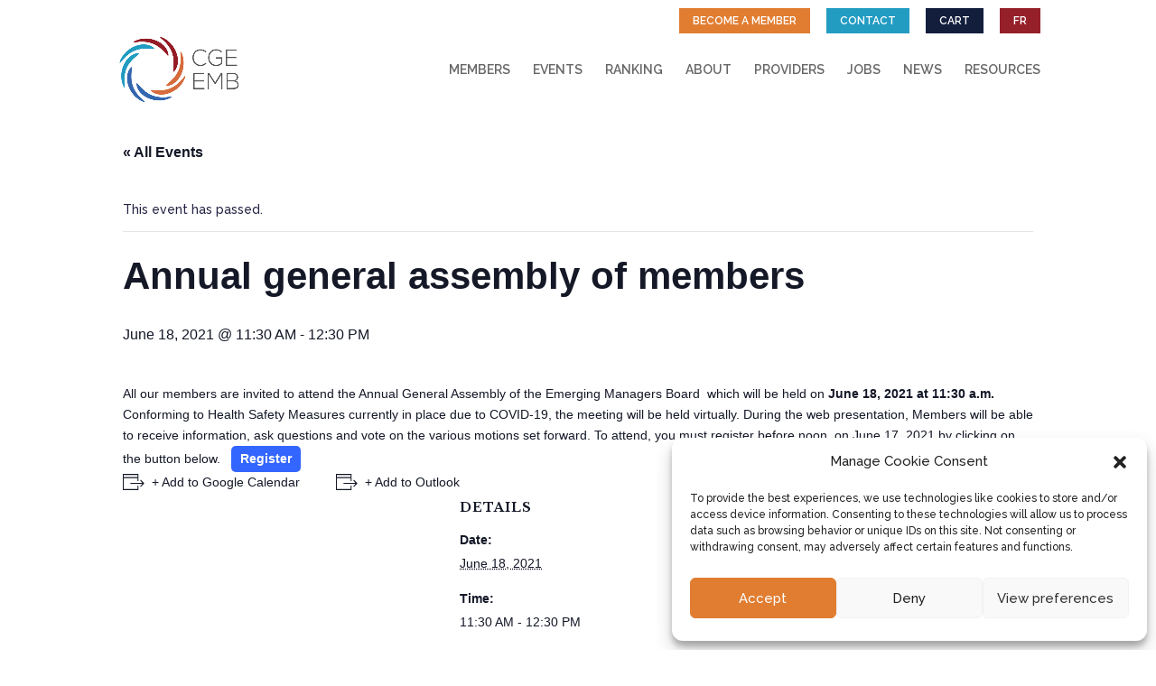

--- FILE ---
content_type: text/html; charset=UTF-8
request_url: https://emergingmanagers.ca/calendar-event/annual-general-assembly-of-members/
body_size: 19572
content:
<!DOCTYPE html>
<html lang="en-US">
<head>
	<meta charset="UTF-8" />
<meta http-equiv="X-UA-Compatible" content="IE=edge">
	<link rel="pingback" href="https://emergingmanagers.ca/xmlrpc.php" />

	<script type="text/javascript">
		document.documentElement.className = 'js';
	</script>
	
	<link rel='stylesheet' id='tribe-events-views-v2-bootstrap-datepicker-styles-css' href='https://emergingmanagers.ca/wp-content/plugins/the-events-calendar/vendor/bootstrap-datepicker/css/bootstrap-datepicker.standalone.min.css?ver=5.14.0.1' type='text/css' media='all' />
<link rel='stylesheet' id='tec-variables-skeleton-css' href='https://emergingmanagers.ca/wp-content/plugins/event-tickets/common/src/resources/css/variables-skeleton.min.css?ver=4.14.13' type='text/css' media='all' />
<link rel='stylesheet' id='tribe-common-skeleton-style-css' href='https://emergingmanagers.ca/wp-content/plugins/event-tickets/common/src/resources/css/common-skeleton.min.css?ver=4.14.13' type='text/css' media='all' />
<link rel='stylesheet' id='tribe-tooltipster-css-css' href='https://emergingmanagers.ca/wp-content/plugins/event-tickets/common/vendor/tooltipster/tooltipster.bundle.min.css?ver=4.14.13' type='text/css' media='all' />
<link rel='stylesheet' id='tribe-events-views-v2-skeleton-css' href='https://emergingmanagers.ca/wp-content/plugins/the-events-calendar/src/resources/css/views-skeleton.min.css?ver=5.14.0.1' type='text/css' media='all' />
<link rel='stylesheet' id='tec-variables-full-css' href='https://emergingmanagers.ca/wp-content/plugins/event-tickets/common/src/resources/css/variables-full.min.css?ver=4.14.13' type='text/css' media='all' />
<link rel='stylesheet' id='tribe-common-full-style-css' href='https://emergingmanagers.ca/wp-content/plugins/event-tickets/common/src/resources/css/common-full.min.css?ver=4.14.13' type='text/css' media='all' />
<link rel='stylesheet' id='tribe-events-views-v2-full-css' href='https://emergingmanagers.ca/wp-content/plugins/the-events-calendar/src/resources/css/views-full.min.css?ver=5.14.0.1' type='text/css' media='all' />
<link rel='stylesheet' id='tribe-events-pro-views-v2-skeleton-css' href='https://emergingmanagers.ca/wp-content/plugins/events-calendar-pro/src/resources/css/views-skeleton.min.css?ver=5.12.1' type='text/css' media='all' />
<link rel='stylesheet' id='tribe-events-pro-views-v2-full-css' href='https://emergingmanagers.ca/wp-content/plugins/events-calendar-pro/src/resources/css/views-full.min.css?ver=5.12.1' type='text/css' media='all' />
<meta name='robots' content='index, follow, max-image-preview:large, max-snippet:-1, max-video-preview:-1' />
<link rel="alternate" hreflang="en" href="https://emergingmanagers.ca/calendar-event/annual-general-assembly-of-members/" />
<link rel="alternate" hreflang="fr" href="https://emergingmanagers.ca/fr/calendar-event/assemblee-generale-annuelle-des-membres/" />
<link rel="alternate" hreflang="x-default" href="https://emergingmanagers.ca/calendar-event/annual-general-assembly-of-members/" />

	<!-- This site is optimized with the Yoast SEO plugin v26.2 - https://yoast.com/wordpress/plugins/seo/ -->
	<title>Annual general assembly of members - CGE-EMB</title>
	<link rel="canonical" href="https://emergingmanagers.ca/calendar-event/annual-general-assembly-of-members/" />
	<meta property="og:locale" content="en_US" />
	<meta property="og:type" content="article" />
	<meta property="og:title" content="Annual general assembly of members - CGE-EMB" />
	<meta property="og:description" content="All our members are invited to attend the Annual General Assembly of the Emerging Managers Board  which will be held on June 18, 2021 at 11:30 a.m. Conforming to Health Safety Measures currently in place due to COVID-19, the meeting will be held virtually. During the web presentation, Members will be able to receive information, [&hellip;]" />
	<meta property="og:url" content="https://emergingmanagers.ca/calendar-event/annual-general-assembly-of-members/" />
	<meta property="og:site_name" content="CGE-EMB" />
	<meta property="article:modified_time" content="2022-01-17T21:45:16+00:00" />
	<meta name="twitter:label1" content="Est. reading time" />
	<meta name="twitter:data1" content="1 minute" />
	<script type="application/ld+json" class="yoast-schema-graph">{"@context":"https://schema.org","@graph":[{"@type":"WebPage","@id":"https://emergingmanagers.ca/calendar-event/annual-general-assembly-of-members/","url":"https://emergingmanagers.ca/calendar-event/annual-general-assembly-of-members/","name":"Annual general assembly of members - CGE-EMB","isPartOf":{"@id":"https://emergingmanagers.ca/#website"},"datePublished":"2021-06-03T20:20:28+00:00","dateModified":"2022-01-17T21:45:16+00:00","breadcrumb":{"@id":"https://emergingmanagers.ca/calendar-event/annual-general-assembly-of-members/#breadcrumb"},"inLanguage":"en-US","potentialAction":[{"@type":"ReadAction","target":["https://emergingmanagers.ca/calendar-event/annual-general-assembly-of-members/"]}]},{"@type":"BreadcrumbList","@id":"https://emergingmanagers.ca/calendar-event/annual-general-assembly-of-members/#breadcrumb","itemListElement":[{"@type":"ListItem","position":1,"name":"Home","item":"https://emergingmanagers.ca/"},{"@type":"ListItem","position":2,"name":"Évènements","item":"https://emergingmanagers.ca/fr/calendar/"},{"@type":"ListItem","position":3,"name":"Annual general assembly of members"}]},{"@type":"WebSite","@id":"https://emergingmanagers.ca/#website","url":"https://emergingmanagers.ca/","name":"CGE-EMB","description":"Conseil des Gestionnaires Emergents | Emerging Managers Board","potentialAction":[{"@type":"SearchAction","target":{"@type":"EntryPoint","urlTemplate":"https://emergingmanagers.ca/?s={search_term_string}"},"query-input":{"@type":"PropertyValueSpecification","valueRequired":true,"valueName":"search_term_string"}}],"inLanguage":"en-US"}]}</script>
	<!-- / Yoast SEO plugin. -->


<link rel='dns-prefetch' href='//fonts.googleapis.com' />
<link rel="alternate" type="application/rss+xml" title="CGE-EMB &raquo; Feed" href="https://emergingmanagers.ca/feed/" />
<link rel="alternate" type="application/rss+xml" title="CGE-EMB &raquo; Comments Feed" href="https://emergingmanagers.ca/comments/feed/" />
<link rel="alternate" type="text/calendar" title="CGE-EMB &raquo; iCal Feed" href="https://emergingmanagers.ca/calendar/?ical=1" />
<meta content="Divi Child v.3.2.2" name="generator"/><link rel='stylesheet' id='tribe-events-full-pro-calendar-style-css' href='https://emergingmanagers.ca/wp-content/plugins/events-calendar-pro/src/resources/css/tribe-events-pro-full.min.css?ver=5.12.1' type='text/css' media='all' />
<link rel='stylesheet' id='dashicons-css' href='https://emergingmanagers.ca/wp-includes/css/dashicons.min.css?ver=6.8.3' type='text/css' media='all' />
<link rel='stylesheet' id='event-tickets-plus-tickets-css-css' href='https://emergingmanagers.ca/wp-content/plugins/event-tickets-plus/src/resources/css/tickets.min.css?ver=5.3.3' type='text/css' media='all' />
<link rel='stylesheet' id='tribe-events-calendar-pro-style-css' href='https://emergingmanagers.ca/wp-content/plugins/events-calendar-pro/src/resources/css/tribe-events-pro-theme.min.css?ver=5.12.1' type='text/css' media='all' />
<link rel='stylesheet' id='event-tickets-tickets-css-css' href='https://emergingmanagers.ca/wp-content/plugins/event-tickets/src/resources/css/tickets.min.css?ver=5.2.4.1' type='text/css' media='all' />
<link rel='stylesheet' id='tribe-events-calendar-pro-mobile-style-css' href='https://emergingmanagers.ca/wp-content/plugins/events-calendar-pro/src/resources/css/tribe-events-pro-theme-mobile.min.css?ver=5.12.1' type='text/css' media='only screen and (max-width: 768px)' />
<link rel='stylesheet' id='tribe-events-calendar-full-pro-mobile-style-css' href='https://emergingmanagers.ca/wp-content/plugins/events-calendar-pro/src/resources/css/tribe-events-pro-full-mobile.min.css?ver=5.12.1' type='text/css' media='only screen and (max-width: 768px)' />
<link rel='stylesheet' id='event-tickets-tickets-rsvp-css-css' href='https://emergingmanagers.ca/wp-content/plugins/event-tickets/src/resources/css/rsvp-v1.min.css?ver=5.2.4.1' type='text/css' media='all' />
<link rel='stylesheet' id='tribe-events-pro-mini-calendar-block-styles-css' href='https://emergingmanagers.ca/wp-content/plugins/events-calendar-pro/src/resources/css/tribe-events-pro-mini-calendar-block.min.css?ver=5.12.1' type='text/css' media='all' />
<link rel='stylesheet' id='tribe-events-v2-single-skeleton-css' href='https://emergingmanagers.ca/wp-content/plugins/the-events-calendar/src/resources/css/tribe-events-single-skeleton.min.css?ver=5.14.0.1' type='text/css' media='all' />
<link rel='stylesheet' id='tribe-events-v2-single-skeleton-full-css' href='https://emergingmanagers.ca/wp-content/plugins/the-events-calendar/src/resources/css/tribe-events-single-full.min.css?ver=5.14.0.1' type='text/css' media='all' />
<link rel='stylesheet' id='wp-block-library-css' href='https://emergingmanagers.ca/wp-includes/css/dist/block-library/style.min.css?ver=6.8.3' type='text/css' media='all' />
<style id='wp-block-library-theme-inline-css' type='text/css'>
.wp-block-audio :where(figcaption){color:#555;font-size:13px;text-align:center}.is-dark-theme .wp-block-audio :where(figcaption){color:#ffffffa6}.wp-block-audio{margin:0 0 1em}.wp-block-code{border:1px solid #ccc;border-radius:4px;font-family:Menlo,Consolas,monaco,monospace;padding:.8em 1em}.wp-block-embed :where(figcaption){color:#555;font-size:13px;text-align:center}.is-dark-theme .wp-block-embed :where(figcaption){color:#ffffffa6}.wp-block-embed{margin:0 0 1em}.blocks-gallery-caption{color:#555;font-size:13px;text-align:center}.is-dark-theme .blocks-gallery-caption{color:#ffffffa6}:root :where(.wp-block-image figcaption){color:#555;font-size:13px;text-align:center}.is-dark-theme :root :where(.wp-block-image figcaption){color:#ffffffa6}.wp-block-image{margin:0 0 1em}.wp-block-pullquote{border-bottom:4px solid;border-top:4px solid;color:currentColor;margin-bottom:1.75em}.wp-block-pullquote cite,.wp-block-pullquote footer,.wp-block-pullquote__citation{color:currentColor;font-size:.8125em;font-style:normal;text-transform:uppercase}.wp-block-quote{border-left:.25em solid;margin:0 0 1.75em;padding-left:1em}.wp-block-quote cite,.wp-block-quote footer{color:currentColor;font-size:.8125em;font-style:normal;position:relative}.wp-block-quote:where(.has-text-align-right){border-left:none;border-right:.25em solid;padding-left:0;padding-right:1em}.wp-block-quote:where(.has-text-align-center){border:none;padding-left:0}.wp-block-quote.is-large,.wp-block-quote.is-style-large,.wp-block-quote:where(.is-style-plain){border:none}.wp-block-search .wp-block-search__label{font-weight:700}.wp-block-search__button{border:1px solid #ccc;padding:.375em .625em}:where(.wp-block-group.has-background){padding:1.25em 2.375em}.wp-block-separator.has-css-opacity{opacity:.4}.wp-block-separator{border:none;border-bottom:2px solid;margin-left:auto;margin-right:auto}.wp-block-separator.has-alpha-channel-opacity{opacity:1}.wp-block-separator:not(.is-style-wide):not(.is-style-dots){width:100px}.wp-block-separator.has-background:not(.is-style-dots){border-bottom:none;height:1px}.wp-block-separator.has-background:not(.is-style-wide):not(.is-style-dots){height:2px}.wp-block-table{margin:0 0 1em}.wp-block-table td,.wp-block-table th{word-break:normal}.wp-block-table :where(figcaption){color:#555;font-size:13px;text-align:center}.is-dark-theme .wp-block-table :where(figcaption){color:#ffffffa6}.wp-block-video :where(figcaption){color:#555;font-size:13px;text-align:center}.is-dark-theme .wp-block-video :where(figcaption){color:#ffffffa6}.wp-block-video{margin:0 0 1em}:root :where(.wp-block-template-part.has-background){margin-bottom:0;margin-top:0;padding:1.25em 2.375em}
</style>
<link rel='stylesheet' id='tribe-events-v2-single-blocks-css' href='https://emergingmanagers.ca/wp-content/plugins/the-events-calendar/src/resources/css/tribe-events-single-blocks.min.css?ver=5.14.0.1' type='text/css' media='all' />
<style id='global-styles-inline-css' type='text/css'>
:root{--wp--preset--aspect-ratio--square: 1;--wp--preset--aspect-ratio--4-3: 4/3;--wp--preset--aspect-ratio--3-4: 3/4;--wp--preset--aspect-ratio--3-2: 3/2;--wp--preset--aspect-ratio--2-3: 2/3;--wp--preset--aspect-ratio--16-9: 16/9;--wp--preset--aspect-ratio--9-16: 9/16;--wp--preset--color--black: #000000;--wp--preset--color--cyan-bluish-gray: #abb8c3;--wp--preset--color--white: #ffffff;--wp--preset--color--pale-pink: #f78da7;--wp--preset--color--vivid-red: #cf2e2e;--wp--preset--color--luminous-vivid-orange: #ff6900;--wp--preset--color--luminous-vivid-amber: #fcb900;--wp--preset--color--light-green-cyan: #7bdcb5;--wp--preset--color--vivid-green-cyan: #00d084;--wp--preset--color--pale-cyan-blue: #8ed1fc;--wp--preset--color--vivid-cyan-blue: #0693e3;--wp--preset--color--vivid-purple: #9b51e0;--wp--preset--gradient--vivid-cyan-blue-to-vivid-purple: linear-gradient(135deg,rgba(6,147,227,1) 0%,rgb(155,81,224) 100%);--wp--preset--gradient--light-green-cyan-to-vivid-green-cyan: linear-gradient(135deg,rgb(122,220,180) 0%,rgb(0,208,130) 100%);--wp--preset--gradient--luminous-vivid-amber-to-luminous-vivid-orange: linear-gradient(135deg,rgba(252,185,0,1) 0%,rgba(255,105,0,1) 100%);--wp--preset--gradient--luminous-vivid-orange-to-vivid-red: linear-gradient(135deg,rgba(255,105,0,1) 0%,rgb(207,46,46) 100%);--wp--preset--gradient--very-light-gray-to-cyan-bluish-gray: linear-gradient(135deg,rgb(238,238,238) 0%,rgb(169,184,195) 100%);--wp--preset--gradient--cool-to-warm-spectrum: linear-gradient(135deg,rgb(74,234,220) 0%,rgb(151,120,209) 20%,rgb(207,42,186) 40%,rgb(238,44,130) 60%,rgb(251,105,98) 80%,rgb(254,248,76) 100%);--wp--preset--gradient--blush-light-purple: linear-gradient(135deg,rgb(255,206,236) 0%,rgb(152,150,240) 100%);--wp--preset--gradient--blush-bordeaux: linear-gradient(135deg,rgb(254,205,165) 0%,rgb(254,45,45) 50%,rgb(107,0,62) 100%);--wp--preset--gradient--luminous-dusk: linear-gradient(135deg,rgb(255,203,112) 0%,rgb(199,81,192) 50%,rgb(65,88,208) 100%);--wp--preset--gradient--pale-ocean: linear-gradient(135deg,rgb(255,245,203) 0%,rgb(182,227,212) 50%,rgb(51,167,181) 100%);--wp--preset--gradient--electric-grass: linear-gradient(135deg,rgb(202,248,128) 0%,rgb(113,206,126) 100%);--wp--preset--gradient--midnight: linear-gradient(135deg,rgb(2,3,129) 0%,rgb(40,116,252) 100%);--wp--preset--font-size--small: 13px;--wp--preset--font-size--medium: 20px;--wp--preset--font-size--large: 36px;--wp--preset--font-size--x-large: 42px;--wp--preset--spacing--20: 0.44rem;--wp--preset--spacing--30: 0.67rem;--wp--preset--spacing--40: 1rem;--wp--preset--spacing--50: 1.5rem;--wp--preset--spacing--60: 2.25rem;--wp--preset--spacing--70: 3.38rem;--wp--preset--spacing--80: 5.06rem;--wp--preset--shadow--natural: 6px 6px 9px rgba(0, 0, 0, 0.2);--wp--preset--shadow--deep: 12px 12px 50px rgba(0, 0, 0, 0.4);--wp--preset--shadow--sharp: 6px 6px 0px rgba(0, 0, 0, 0.2);--wp--preset--shadow--outlined: 6px 6px 0px -3px rgba(255, 255, 255, 1), 6px 6px rgba(0, 0, 0, 1);--wp--preset--shadow--crisp: 6px 6px 0px rgba(0, 0, 0, 1);}:root { --wp--style--global--content-size: 823px;--wp--style--global--wide-size: 1080px; }:where(body) { margin: 0; }.wp-site-blocks > .alignleft { float: left; margin-right: 2em; }.wp-site-blocks > .alignright { float: right; margin-left: 2em; }.wp-site-blocks > .aligncenter { justify-content: center; margin-left: auto; margin-right: auto; }:where(.is-layout-flex){gap: 0.5em;}:where(.is-layout-grid){gap: 0.5em;}.is-layout-flow > .alignleft{float: left;margin-inline-start: 0;margin-inline-end: 2em;}.is-layout-flow > .alignright{float: right;margin-inline-start: 2em;margin-inline-end: 0;}.is-layout-flow > .aligncenter{margin-left: auto !important;margin-right: auto !important;}.is-layout-constrained > .alignleft{float: left;margin-inline-start: 0;margin-inline-end: 2em;}.is-layout-constrained > .alignright{float: right;margin-inline-start: 2em;margin-inline-end: 0;}.is-layout-constrained > .aligncenter{margin-left: auto !important;margin-right: auto !important;}.is-layout-constrained > :where(:not(.alignleft):not(.alignright):not(.alignfull)){max-width: var(--wp--style--global--content-size);margin-left: auto !important;margin-right: auto !important;}.is-layout-constrained > .alignwide{max-width: var(--wp--style--global--wide-size);}body .is-layout-flex{display: flex;}.is-layout-flex{flex-wrap: wrap;align-items: center;}.is-layout-flex > :is(*, div){margin: 0;}body .is-layout-grid{display: grid;}.is-layout-grid > :is(*, div){margin: 0;}body{padding-top: 0px;padding-right: 0px;padding-bottom: 0px;padding-left: 0px;}:root :where(.wp-element-button, .wp-block-button__link){background-color: #32373c;border-width: 0;color: #fff;font-family: inherit;font-size: inherit;line-height: inherit;padding: calc(0.667em + 2px) calc(1.333em + 2px);text-decoration: none;}.has-black-color{color: var(--wp--preset--color--black) !important;}.has-cyan-bluish-gray-color{color: var(--wp--preset--color--cyan-bluish-gray) !important;}.has-white-color{color: var(--wp--preset--color--white) !important;}.has-pale-pink-color{color: var(--wp--preset--color--pale-pink) !important;}.has-vivid-red-color{color: var(--wp--preset--color--vivid-red) !important;}.has-luminous-vivid-orange-color{color: var(--wp--preset--color--luminous-vivid-orange) !important;}.has-luminous-vivid-amber-color{color: var(--wp--preset--color--luminous-vivid-amber) !important;}.has-light-green-cyan-color{color: var(--wp--preset--color--light-green-cyan) !important;}.has-vivid-green-cyan-color{color: var(--wp--preset--color--vivid-green-cyan) !important;}.has-pale-cyan-blue-color{color: var(--wp--preset--color--pale-cyan-blue) !important;}.has-vivid-cyan-blue-color{color: var(--wp--preset--color--vivid-cyan-blue) !important;}.has-vivid-purple-color{color: var(--wp--preset--color--vivid-purple) !important;}.has-black-background-color{background-color: var(--wp--preset--color--black) !important;}.has-cyan-bluish-gray-background-color{background-color: var(--wp--preset--color--cyan-bluish-gray) !important;}.has-white-background-color{background-color: var(--wp--preset--color--white) !important;}.has-pale-pink-background-color{background-color: var(--wp--preset--color--pale-pink) !important;}.has-vivid-red-background-color{background-color: var(--wp--preset--color--vivid-red) !important;}.has-luminous-vivid-orange-background-color{background-color: var(--wp--preset--color--luminous-vivid-orange) !important;}.has-luminous-vivid-amber-background-color{background-color: var(--wp--preset--color--luminous-vivid-amber) !important;}.has-light-green-cyan-background-color{background-color: var(--wp--preset--color--light-green-cyan) !important;}.has-vivid-green-cyan-background-color{background-color: var(--wp--preset--color--vivid-green-cyan) !important;}.has-pale-cyan-blue-background-color{background-color: var(--wp--preset--color--pale-cyan-blue) !important;}.has-vivid-cyan-blue-background-color{background-color: var(--wp--preset--color--vivid-cyan-blue) !important;}.has-vivid-purple-background-color{background-color: var(--wp--preset--color--vivid-purple) !important;}.has-black-border-color{border-color: var(--wp--preset--color--black) !important;}.has-cyan-bluish-gray-border-color{border-color: var(--wp--preset--color--cyan-bluish-gray) !important;}.has-white-border-color{border-color: var(--wp--preset--color--white) !important;}.has-pale-pink-border-color{border-color: var(--wp--preset--color--pale-pink) !important;}.has-vivid-red-border-color{border-color: var(--wp--preset--color--vivid-red) !important;}.has-luminous-vivid-orange-border-color{border-color: var(--wp--preset--color--luminous-vivid-orange) !important;}.has-luminous-vivid-amber-border-color{border-color: var(--wp--preset--color--luminous-vivid-amber) !important;}.has-light-green-cyan-border-color{border-color: var(--wp--preset--color--light-green-cyan) !important;}.has-vivid-green-cyan-border-color{border-color: var(--wp--preset--color--vivid-green-cyan) !important;}.has-pale-cyan-blue-border-color{border-color: var(--wp--preset--color--pale-cyan-blue) !important;}.has-vivid-cyan-blue-border-color{border-color: var(--wp--preset--color--vivid-cyan-blue) !important;}.has-vivid-purple-border-color{border-color: var(--wp--preset--color--vivid-purple) !important;}.has-vivid-cyan-blue-to-vivid-purple-gradient-background{background: var(--wp--preset--gradient--vivid-cyan-blue-to-vivid-purple) !important;}.has-light-green-cyan-to-vivid-green-cyan-gradient-background{background: var(--wp--preset--gradient--light-green-cyan-to-vivid-green-cyan) !important;}.has-luminous-vivid-amber-to-luminous-vivid-orange-gradient-background{background: var(--wp--preset--gradient--luminous-vivid-amber-to-luminous-vivid-orange) !important;}.has-luminous-vivid-orange-to-vivid-red-gradient-background{background: var(--wp--preset--gradient--luminous-vivid-orange-to-vivid-red) !important;}.has-very-light-gray-to-cyan-bluish-gray-gradient-background{background: var(--wp--preset--gradient--very-light-gray-to-cyan-bluish-gray) !important;}.has-cool-to-warm-spectrum-gradient-background{background: var(--wp--preset--gradient--cool-to-warm-spectrum) !important;}.has-blush-light-purple-gradient-background{background: var(--wp--preset--gradient--blush-light-purple) !important;}.has-blush-bordeaux-gradient-background{background: var(--wp--preset--gradient--blush-bordeaux) !important;}.has-luminous-dusk-gradient-background{background: var(--wp--preset--gradient--luminous-dusk) !important;}.has-pale-ocean-gradient-background{background: var(--wp--preset--gradient--pale-ocean) !important;}.has-electric-grass-gradient-background{background: var(--wp--preset--gradient--electric-grass) !important;}.has-midnight-gradient-background{background: var(--wp--preset--gradient--midnight) !important;}.has-small-font-size{font-size: var(--wp--preset--font-size--small) !important;}.has-medium-font-size{font-size: var(--wp--preset--font-size--medium) !important;}.has-large-font-size{font-size: var(--wp--preset--font-size--large) !important;}.has-x-large-font-size{font-size: var(--wp--preset--font-size--x-large) !important;}
:where(.wp-block-post-template.is-layout-flex){gap: 1.25em;}:where(.wp-block-post-template.is-layout-grid){gap: 1.25em;}
:where(.wp-block-columns.is-layout-flex){gap: 2em;}:where(.wp-block-columns.is-layout-grid){gap: 2em;}
:root :where(.wp-block-pullquote){font-size: 1.5em;line-height: 1.6;}
</style>
<link rel='stylesheet' id='document-gallery-css' href='https://emergingmanagers.ca/wp-content/plugins/document-gallery/assets/css/style.min.css?ver=4.4.4' type='text/css' media='all' />
<link rel='stylesheet' id='fc-form-css-css' href='https://emergingmanagers.ca/wp-content/plugins/formcraft3/assets/css/form.min.css?ver=3.2.26' type='text/css' media='all' />
<link rel='stylesheet' id='woocommerce-layout-css' href='https://emergingmanagers.ca/wp-content/plugins/woocommerce/assets/css/woocommerce-layout.css?ver=10.3.3' type='text/css' media='all' />
<link rel='stylesheet' id='woocommerce-smallscreen-css' href='https://emergingmanagers.ca/wp-content/plugins/woocommerce/assets/css/woocommerce-smallscreen.css?ver=10.3.3' type='text/css' media='only screen and (max-width: 768px)' />
<link rel='stylesheet' id='woocommerce-general-css' href='https://emergingmanagers.ca/wp-content/plugins/woocommerce/assets/css/woocommerce.css?ver=10.3.3' type='text/css' media='all' />
<style id='woocommerce-inline-inline-css' type='text/css'>
.woocommerce form .form-row .required { visibility: visible; }
</style>
<link rel='stylesheet' id='wpml-legacy-horizontal-list-0-css' href='//emergingmanagers.ca/wp-content/plugins/sitepress-multilingual-cms/templates/language-switchers/legacy-list-horizontal/style.min.css?ver=1' type='text/css' media='all' />
<style id='wpml-legacy-horizontal-list-0-inline-css' type='text/css'>
.wpml-ls-statics-shortcode_actions{background-color:#eeeeee;}.wpml-ls-statics-shortcode_actions, .wpml-ls-statics-shortcode_actions .wpml-ls-sub-menu, .wpml-ls-statics-shortcode_actions a {border-color:#cdcdcd;}.wpml-ls-statics-shortcode_actions a {color:#444444;background-color:#ffffff;}.wpml-ls-statics-shortcode_actions a:hover,.wpml-ls-statics-shortcode_actions a:focus {color:#000000;background-color:#eeeeee;}.wpml-ls-statics-shortcode_actions .wpml-ls-current-language>a {color:#444444;background-color:#ffffff;}.wpml-ls-statics-shortcode_actions .wpml-ls-current-language:hover>a, .wpml-ls-statics-shortcode_actions .wpml-ls-current-language>a:focus {color:#000000;background-color:#eeeeee;}
</style>
<link rel='stylesheet' id='wpml-menu-item-0-css' href='//emergingmanagers.ca/wp-content/plugins/sitepress-multilingual-cms/templates/language-switchers/menu-item/style.min.css?ver=1' type='text/css' media='all' />
<style id='wpml-menu-item-0-inline-css' type='text/css'>
.wpml-ls-statics-shortcode_actions, .wpml-ls-statics-shortcode_actions .wpml-ls-sub-menu, .wpml-ls-statics-shortcode_actions a { border-color:transparent !important;} .wpml-ls-statics-shortcode_actions { background-color:transparent !important; } .wpml-ls-statics-shortcode_actions .wpml-ls-current-language>a { background-color:transparent !important; } .wpml-ls-statics-shortcode_actions a { background-color:transparent !important; } .lang { padding-left:15px !important; }
</style>
<link rel='stylesheet' id='mc4wp-form-basic-css' href='https://emergingmanagers.ca/wp-content/plugins/mailchimp-for-wp/assets/css/form-basic.css?ver=4.10.8' type='text/css' media='all' />
<link rel='stylesheet' id='cmplz-general-css' href='https://emergingmanagers.ca/wp-content/plugins/complianz-gdpr/assets/css/cookieblocker.min.css?ver=1753807486' type='text/css' media='all' />
<link rel='stylesheet' id='grid-accordion-plugin-style-css' href='https://emergingmanagers.ca/wp-content/plugins/grid-accordion/public/assets/css/grid-accordion.min.css?ver=1.9.13' type='text/css' media='all' />
<link rel='stylesheet' id='brands-styles-css' href='https://emergingmanagers.ca/wp-content/plugins/woocommerce/assets/css/brands.css?ver=10.3.3' type='text/css' media='all' />
<link rel='stylesheet' id='et-divi-open-sans-css' href='https://fonts.googleapis.com/css?family=Open+Sans:300italic,400italic,600italic,700italic,800italic,400,300,600,700,800&#038;subset=latin,latin-ext&#038;display=swap' type='text/css' media='all' />
<link rel='stylesheet' id='divi-contact-form-helper-css' href='https://emergingmanagers.ca/wp-content/plugins/divi-contact-form-helper/assets/public/app.min.css?ver=1.7.21' type='text/css' media='all' />
<link rel='stylesheet' id='et-builder-googlefonts-cached-css' href='https://fonts.googleapis.com/css?family=Raleway:100,200,300,regular,500,600,700,800,900,100italic,200italic,300italic,italic,500italic,600italic,700italic,800italic,900italic|Libre+Baskerville:regular,italic,700&#038;subset=latin,latin-ext&#038;display=swap' type='text/css' media='all' />
<link rel='stylesheet' id='easy_table_style-css' href='https://emergingmanagers.ca/wp-content/plugins/easy-table/themes/default/style.css?ver=1.8' type='text/css' media='all' />
<link rel='stylesheet' id='event-tickets-rsvp-css' href='https://emergingmanagers.ca/wp-content/plugins/event-tickets/src/resources/css/rsvp.min.css?ver=5.2.4.1' type='text/css' media='all' />
<link rel='stylesheet' id='event-tickets-tpp-css-css' href='https://emergingmanagers.ca/wp-content/plugins/event-tickets/src/resources/css/tpp.min.css?ver=5.2.4.1' type='text/css' media='all' />
<link rel='stylesheet' id='TribeEventsWooTickets-css' href='https://emergingmanagers.ca/wp-content/plugins/event-tickets-plus/src/resources/css/wootickets.min.css?ver=4.5.0.1' type='text/css' media='all' />
<link rel='stylesheet' id='divi-style-parent-css' href='https://emergingmanagers.ca/wp-content/themes/Divi/style-static.min.css?ver=4.27.4' type='text/css' media='all' />
<link rel='stylesheet' id='divi-style-css' href='https://emergingmanagers.ca/wp-content/themes/Divi-child/style.css?ver=4.27.4' type='text/css' media='all' />
		<script type="text/javascript">
			ajaxurl = typeof(ajaxurl) !== 'string' ? 'https://emergingmanagers.ca/wp-admin/admin-ajax.php' : ajaxurl;
		</script>
		<script type="text/javascript" src="https://emergingmanagers.ca/wp-includes/js/jquery/jquery.min.js?ver=3.7.1" id="jquery-core-js"></script>
<script type="text/javascript" src="https://emergingmanagers.ca/wp-includes/js/jquery/jquery-migrate.min.js?ver=3.4.1" id="jquery-migrate-js"></script>
<script type="text/javascript" id="wpml-cookie-js-extra">
/* <![CDATA[ */
var wpml_cookies = {"wp-wpml_current_language":{"value":"en","expires":1,"path":"\/"}};
var wpml_cookies = {"wp-wpml_current_language":{"value":"en","expires":1,"path":"\/"}};
/* ]]> */
</script>
<script type="text/javascript" src="https://emergingmanagers.ca/wp-content/plugins/sitepress-multilingual-cms/res/js/cookies/language-cookie.js?ver=4.5.8" id="wpml-cookie-js"></script>
<script type="text/javascript" src="https://emergingmanagers.ca/wp-content/plugins/event-tickets/common/src/resources/js/tribe-common.min.js?ver=4.14.13" id="tribe-common-js"></script>
<script type="text/javascript" src="https://emergingmanagers.ca/wp-content/plugins/the-events-calendar/src/resources/js/views/breakpoints.js?ver=5.14.0.1" id="tribe-events-views-v2-breakpoints-js"></script>
<script type="text/javascript" src="https://emergingmanagers.ca/wp-content/plugins/the-events-calendar/vendor/bootstrap-datepicker/js/bootstrap-datepicker.min.js?ver=5.14.0.1" id="tribe-events-bootstrap-datepicker-js"></script>
<script type="text/javascript" src="https://emergingmanagers.ca/wp-content/plugins/the-events-calendar/vendor/jquery-resize/jquery.ba-resize.min.js?ver=5.14.0.1" id="tribe-events-jquery-resize-js"></script>
<script type="text/javascript" src="https://emergingmanagers.ca/wp-content/plugins/the-events-calendar/vendor/jquery-placeholder/jquery.placeholder.min.js?ver=5.14.0.1" id="jquery-placeholder-js"></script>
<script type="text/javascript" src="https://emergingmanagers.ca/wp-content/plugins/event-tickets/common/vendor/momentjs/moment.min.js?ver=4.14.13" id="tribe-moment-js"></script>
<script type="text/javascript" src="https://emergingmanagers.ca/wp-content/plugins/event-tickets/common/vendor/momentjs/locale.min.js?ver=4.14.13" id="tribe-moment-locales-js"></script>
<script type="text/javascript" id="tribe-events-calendar-script-js-extra">
/* <![CDATA[ */
var tribe_js_config = {"permalink_settings":"\/%postname%\/","events_post_type":"tribe_events","events_base":"https:\/\/emergingmanagers.ca\/calendar\/","update_urls":{"shortcode":{"list":true,"month":true,"day":true}},"debug":""};
/* ]]> */
</script>
<script type="text/javascript" src="https://emergingmanagers.ca/wp-content/plugins/the-events-calendar/src/resources/js/tribe-events.min.js?ver=5.14.0.1" id="tribe-events-calendar-script-js"></script>
<script type="text/javascript" id="tribe-events-pro-js-extra">
/* <![CDATA[ */
var TribeEventsPro = {"geocenter":{"max_lat":0,"max_lng":0,"min_lat":0,"min_lng":0},"map_tooltip_event":"Event: ","map_tooltip_address":"Address: "};
/* ]]> */
</script>
<script type="text/javascript" src="https://emergingmanagers.ca/wp-content/plugins/events-calendar-pro/src/resources/js/tribe-events-pro.min.js?ver=5.12.1" id="tribe-events-pro-js"></script>
<script type="text/javascript" src="https://emergingmanagers.ca/wp-content/plugins/woocommerce/assets/js/jquery-blockui/jquery.blockUI.min.js?ver=2.7.0-wc.10.3.3" id="wc-jquery-blockui-js" defer="defer" data-wp-strategy="defer"></script>
<script type="text/javascript" id="wc-add-to-cart-js-extra">
/* <![CDATA[ */
var wc_add_to_cart_params = {"ajax_url":"\/wp-admin\/admin-ajax.php","wc_ajax_url":"\/?wc-ajax=%%endpoint%%","i18n_view_cart":"View cart","cart_url":"https:\/\/emergingmanagers.ca\/cart\/","is_cart":"","cart_redirect_after_add":"yes"};
/* ]]> */
</script>
<script type="text/javascript" src="https://emergingmanagers.ca/wp-content/plugins/woocommerce/assets/js/frontend/add-to-cart.min.js?ver=10.3.3" id="wc-add-to-cart-js" defer="defer" data-wp-strategy="defer"></script>
<script type="text/javascript" src="https://emergingmanagers.ca/wp-content/plugins/woocommerce/assets/js/js-cookie/js.cookie.min.js?ver=2.1.4-wc.10.3.3" id="wc-js-cookie-js" defer="defer" data-wp-strategy="defer"></script>
<script type="text/javascript" id="woocommerce-js-extra">
/* <![CDATA[ */
var woocommerce_params = {"ajax_url":"\/wp-admin\/admin-ajax.php","wc_ajax_url":"\/?wc-ajax=%%endpoint%%","i18n_password_show":"Show password","i18n_password_hide":"Hide password"};
/* ]]> */
</script>
<script type="text/javascript" src="https://emergingmanagers.ca/wp-content/plugins/woocommerce/assets/js/frontend/woocommerce.min.js?ver=10.3.3" id="woocommerce-js" defer="defer" data-wp-strategy="defer"></script>
<link rel="https://api.w.org/" href="https://emergingmanagers.ca/wp-json/" /><link rel="alternate" title="JSON" type="application/json" href="https://emergingmanagers.ca/wp-json/wp/v2/tribe_events/20298" /><link rel="EditURI" type="application/rsd+xml" title="RSD" href="https://emergingmanagers.ca/xmlrpc.php?rsd" />
<meta name="generator" content="WordPress 6.8.3" />
<meta name="generator" content="WooCommerce 10.3.3" />
<link rel='shortlink' href='https://emergingmanagers.ca/?p=20298' />
<link rel="alternate" title="oEmbed (JSON)" type="application/json+oembed" href="https://emergingmanagers.ca/wp-json/oembed/1.0/embed?url=https%3A%2F%2Femergingmanagers.ca%2Fcalendar-event%2Fannual-general-assembly-of-members%2F" />
<link rel="alternate" title="oEmbed (XML)" type="text/xml+oembed" href="https://emergingmanagers.ca/wp-json/oembed/1.0/embed?url=https%3A%2F%2Femergingmanagers.ca%2Fcalendar-event%2Fannual-general-assembly-of-members%2F&#038;format=xml" />
<meta name="generator" content="WPML ver:4.5.8 stt:1,4;" />

<!-- ========= WordPress Store Locator (v3.14) | http://www.viadat.com/store-locator/ ========== -->
<script data-service="acf-custom-maps" data-category="marketing" data-cmplz-src='https://maps.googleapis.com/maps/api/js?v=3&amp;sensor=false&amp;language=en&amp;region=ca&amp;key=AIzaSyC0UVQL1IU-AIhIRA6sn88MhISdYAbI46g' type="text/plain"></script>
<script src='https://emergingmanagers.ca/wp-content/plugins/store-locator/js/functions.js?v=3.14' type='text/javascript'></script>
<script data-waitfor="maps.googleapis.com/maps/api/js" data-service="acf-custom-maps" data-category="marketing" type="text/plain">
//<![CDATA[
var sl_base='https://emergingmanagers.ca/wp-content/plugins/store-locator';
var sl_uploads_base='https://emergingmanagers.ca/wp-content/uploads/sl-uploads';
var sl_addons_base=sl_uploads_base+'/addons';
var sl_includes_base=sl_base+'/sl-inc/includes';
var sl_map_home_icon='//emergingmanagers.ca/wp-content/plugins/store-locator/icons/droplet_green.png'; 
var sl_map_end_icon='//emergingmanagers.ca/wp-content/plugins/store-locator/icons/droplet_red.png'; 
var sl_google_map_country='Canada'; 
var sl_google_map_domain='maps.google.ca'; 
var sl_zoom_level=4; 
var sl_map_type=google.maps.MapTypeId.ROADMAP; 
var sl_website_label='Website'; 
var sl_directions_label='Directions';
var sl_load_locations_default='1'; 
var sl_load_results_with_locations_default='1'; 
var sl_geolocate='0'; 
var sl_distance_unit='miles'; 
var sl_map_overview_control='0';
var sl_no_results_found_message='No Results Found';
var sl_location_not_found_message='';
var sl_map_home_icon_width=26;
var sl_map_home_icon_height=35;
var sl_map_end_icon_width=26;
var sl_map_end_icon_height=35;
//]]>
</script>
<script src='https://emergingmanagers.ca/wp-content/plugins/store-locator/js/store-locator.js?v=3.14' type='text/javascript'></script>
<link  href='https://emergingmanagers.ca/wp-content/plugins/store-locator/css/store-locator.css' type='text/css' rel='stylesheet'/>
<!-- ========= End WordPress Store Locator ========== -->

<meta name="et-api-version" content="v1"><meta name="et-api-origin" content="https://emergingmanagers.ca"><link rel="https://theeventscalendar.com/" href="https://emergingmanagers.ca/wp-json/tribe/tickets/v1/" /><meta name="tec-api-version" content="v1"><meta name="tec-api-origin" content="https://emergingmanagers.ca"><link rel="alternate" href="https://emergingmanagers.ca/wp-json/tribe/events/v1/events/20298" />			<style>.cmplz-hidden {
					display: none !important;
				}</style><meta name="viewport" content="width=device-width, initial-scale=1.0, maximum-scale=1.0, user-scalable=0" />	<noscript><style>.woocommerce-product-gallery{ opacity: 1 !important; }</style></noscript>
	<script type="application/ld+json">
[{"@context":"http://schema.org","@type":"Event","name":"Annual general assembly of members","description":"&lt;p&gt;All our members are invited to attend the Annual General Assembly of the Emerging Managers Board\u00a0 which will be held on June 18, 2021 at 11:30 a.m. Conforming to Health Safety Measures currently in place due to COVID-19, the meeting will be held virtually. During the web presentation, Members will be able to receive information, [&hellip;]&lt;/p&gt;\\n","url":"https://emergingmanagers.ca/calendar-event/annual-general-assembly-of-members/","eventAttendanceMode":"https://schema.org/OfflineEventAttendanceMode","startDate":"2021-06-18T11:30:00-04:00","endDate":"2021-06-18T12:30:00-04:00","performer":"Organization"}]
</script><link rel="icon" href="https://emergingmanagers.ca/wp-content/uploads/2023/07/favicon.png" sizes="32x32" />
<link rel="icon" href="https://emergingmanagers.ca/wp-content/uploads/2023/07/favicon.png" sizes="192x192" />
<link rel="apple-touch-icon" href="https://emergingmanagers.ca/wp-content/uploads/2023/07/favicon.png" />
<meta name="msapplication-TileImage" content="https://emergingmanagers.ca/wp-content/uploads/2023/07/favicon.png" />
<link rel="stylesheet" id="et-divi-customizer-global-cached-inline-styles" href="https://emergingmanagers.ca/wp-content/et-cache/global/et-divi-customizer-global.min.css?ver=1758912569" /><style id="et-critical-inline-css"></style>
<link rel="preload" as="style" id="et-core-unified-cpt-tb-26123-deferred-20298-cached-inline-styles" href="https://emergingmanagers.ca/wp-content/et-cache/20298/et-core-unified-cpt-tb-26123-deferred-20298.min.css?ver=1758918407" onload="this.onload=null;this.rel='stylesheet';" /></head>
<body data-cmplz=1 class="wp-singular tribe_events-template-default single single-tribe_events postid-20298 wp-theme-Divi wp-child-theme-Divi-child theme-Divi et-tb-has-template et-tb-has-footer woocommerce-no-js tribe-events-page-template tribe-no-js tribe-theme-divi tribe-theme-parent-divi tribe-theme-child-divi-child et_pb_button_helper_class et_non_fixed_nav et_show_nav et_secondary_nav_enabled et_secondary_nav_only_menu et_primary_nav_dropdown_animation_fade et_secondary_nav_dropdown_animation_fade et_header_style_left et_cover_background et_pb_gutter osx et_pb_gutters3 et_right_sidebar et_divi_theme et-db">
	<div id="page-container">
<div id="et-boc" class="et-boc">
			
				<div id="top-header">
		<div class="container clearfix">

		
			<div id="et-secondary-menu">
			<ul id="et-secondary-nav" class="menu"><li class="menu-item menu-item-type-post_type menu-item-object-page menu-item-26107"><a href="https://emergingmanagers.ca/become-member/">Become a member</a></li>
<li class="menu-item menu-item-type-post_type menu-item-object-page menu-item-26108"><a href="https://emergingmanagers.ca/contact-us/">Contact</a></li>
<li class="menu-item menu-item-type-post_type menu-item-object-page menu-item-27121"><a href="https://emergingmanagers.ca/cart/">Cart</a></li>
<li class="menu-item-language menu-item wpml-ls-slot-323 wpml-ls-item wpml-ls-item-fr wpml-ls-menu-item wpml-ls-first-item wpml-ls-last-item menu-item-type-wpml_ls_menu_item menu-item-object-wpml_ls_menu_item menu-item-wpml-ls-323-fr"><a href="https://emergingmanagers.ca/fr/calendar-event/assemblee-generale-annuelle-des-membres/" title="FR"><span class="wpml-ls-native" lang="fr">FR</span></a></li>
</ul><a href="https://emergingmanagers.ca/cart/" class="et-cart-info">
				<span>0 Items</span>
			</a>			</div>

		</div>
	</div>


	<header id="main-header" data-height-onload="66">
		<div class="container clearfix et_menu_container">
					<div class="logo_container">
				<span class="logo_helper"></span>
				<a href="https://emergingmanagers.ca/">
				<img src="https://emergingmanagers.ca/wp-content/uploads/2023/07/CGE-Logo-Couleur-500px.png" width="500" height="271" alt="CGE-EMB" id="logo" data-height-percentage="54" />
				</a>
			</div>
					<div id="et-top-navigation" data-height="66" data-fixed-height="40">
									<nav id="top-menu-nav">
					<ul id="top-menu" class="nav"><li class="menu-item menu-item-type-post_type menu-item-object-page menu-item-26103"><a href="https://emergingmanagers.ca/members/">Members</a></li>
<li class="menu-item menu-item-type-post_type menu-item-object-page menu-item-26105"><a href="https://emergingmanagers.ca/news-events/">Events</a></li>
<li class="menu-item menu-item-type-post_type menu-item-object-page menu-item-26104"><a href="https://emergingmanagers.ca/ranking/">Ranking</a></li>
<li class="menu-item menu-item-type-post_type menu-item-object-page menu-item-26106"><a href="https://emergingmanagers.ca/about/">About</a></li>
<li class="menu-item menu-item-type-post_type menu-item-object-page menu-item-26101"><a href="https://emergingmanagers.ca/service-providers-2/">Providers</a></li>
<li class="menu-item menu-item-type-post_type menu-item-object-page menu-item-29694"><a href="https://emergingmanagers.ca/jobs-opportunities/">Jobs</a></li>
<li class="menu-item menu-item-type-post_type menu-item-object-page menu-item-26102"><a href="https://emergingmanagers.ca/media-news/">News</a></li>
<li class="menu-item menu-item-type-post_type menu-item-object-page menu-item-29693"><a href="https://emergingmanagers.ca/resources/">Resources</a></li>
</ul>					</nav>
				
				
				
									<div id="et_top_search">
						<span id="et_search_icon"></span>
					</div>
				
				<div id="et_mobile_nav_menu">
				<div class="mobile_nav closed">
					<span class="select_page">Select Page</span>
					<span class="mobile_menu_bar mobile_menu_bar_toggle"></span>
				</div>
			</div>			</div> <!-- #et-top-navigation -->
		</div> <!-- .container -->
				<div class="et_search_outer">
			<div class="container et_search_form_container">
				<form role="search" method="get" class="et-search-form" action="https://emergingmanagers.ca/">
				<input type="search" class="et-search-field" placeholder="Search &hellip;" value="" name="s" title="Search for:" /><input type='hidden' name='lang' value='en' />				</form>
				<span class="et_close_search_field"></span>
			</div>
		</div>
			</header> <!-- #main-header -->
<div id="et-main-area">
	<main id="tribe-events-pg-template" class="tribe-events-pg-template"><div class="tribe-events-before-html"></div><span class="tribe-events-ajax-loading"><img class="tribe-events-spinner-medium" src="https://emergingmanagers.ca/wp-content/plugins/the-events-calendar/src/resources/images/tribe-loading.gif" alt="Loading Events" /></span>
<div id="tribe-events-content" class="tribe-events-single">

	<p class="tribe-events-back">
		<a href="https://emergingmanagers.ca/calendar/"> &laquo; All Events</a>
	</p>

	<!-- Notices -->
	<div class="tribe-events-notices"><ul><li>This event has passed.</li></ul></div>
	<h1 class="tribe-events-single-event-title">Annual general assembly of members</h1>
	<div class="tribe-events-schedule tribe-clearfix">
		<h2><span class="tribe-event-date-start">June 18, 2021 @ 11:30 AM</span> - <span class="tribe-event-time">12:30 PM</span></h2>			</div>

	<!-- Event header -->
	<div id="tribe-events-header"  data-title="Annual general assembly of members - CGE-EMB" data-viewtitle="Annual general assembly of members" data-redirected-view="" data-default-mobile-view="list" data-default-view="list">
		<!-- Navigation -->
		<nav class="tribe-events-nav-pagination" aria-label="Event Navigation">
			<ul class="tribe-events-sub-nav">
				<li class="tribe-events-nav-previous"><a href="https://emergingmanagers.ca/calendar-event/emb-workshop-sales-and-networking-in-a-virtual-world/"><span>&laquo;</span> EMB : Workshop  Sales and networking in a virtual world.</a></li>
				<li class="tribe-events-nav-next"><a href="https://emergingmanagers.ca/calendar-event/data-science-ai-series/">DATA SCIENCE &#038; AI SERIES <span>&raquo;</span></a></li>
			</ul>
			<!-- .tribe-events-sub-nav -->
		</nav>
	</div>
	<!-- #tribe-events-header -->

			<div id="post-20298" class="post-20298 tribe_events type-tribe_events status-publish hentry">
			<!-- Event featured image, but exclude link -->
			
			<!-- Event content -->
						<div class="tribe-events-single-event-description tribe-events-content">
				


All our members are invited to attend the Annual General Assembly of the Emerging Managers Board  which will be held on <strong><span style="font-style: inherit; font-weight: inherit;">June 18, 2021 at 11:30 a.m.</span></strong>

Conforming to Health Safety Measures currently in place due to COVID-19, the meeting will be held virtually.

During the web presentation, Members will be able to receive information, ask questions and vote on the various motions set forward.

To attend, you must register <u>before noon, on June 17, 2021</u> by clicking on the button below.

&nbsp;

<a href="https://emergingmanagers.ca/form-view/35"><span style="background-color: #3366ff; color: #ffffff; display: inline-block; padding: 3px 10px; font-weight: bold; border-radius: 5px;">Register</span></a>

<strong> </strong>

&nbsp;



			</div>
			<!-- .tribe-events-single-event-description -->
			<div class="tribe-events-cal-links"><a class="tribe-events-button tribe-events-gcal" href="https://www.google.com/calendar/event?action=TEMPLATE&#038;dates=20210618T113000/20210618T123000&#038;text=Annual%20general%20assembly%20of%20members&#038;trp=false&#038;ctz=America/Toronto&#038;sprop=website:https://emergingmanagers.ca" title="Add to Google Calendar">+ Add to Google Calendar</a><a class="tribe-events-button tribe-events-ical" href="webcal://emergingmanagers.ca/calendar-event/annual-general-assembly-of-members/?ical=1" title="Add to Outlook">+ Add to Outlook</a></div><!-- .tribe-events-cal-links -->
			<!-- Event meta -->
						
	<div class="tribe-events-single-section tribe-events-event-meta primary tribe-clearfix">


<div class="tribe-events-meta-group tribe-events-meta-group-details">
	<h2 class="tribe-events-single-section-title"> Details </h2>
	<dl>

		
			<dt class="tribe-events-start-date-label"> Date: </dt>
			<dd>
				<abbr class="tribe-events-abbr tribe-events-start-date published dtstart" title="2021-06-18"> June 18, 2021 </abbr>
			</dd>

			<dt class="tribe-events-start-time-label"> Time: </dt>
			<dd>
				<div class="tribe-events-abbr tribe-events-start-time published dtstart" title="2021-06-18">
					11:30 AM - 12:30 PM									</div>
			</dd>

		
		
		
		
		
			</dl>
</div>

	</div>


					</div> <!-- #post-x -->
			
	<!-- Event footer -->
	<div id="tribe-events-footer">
		<!-- Navigation -->
		<nav class="tribe-events-nav-pagination" aria-label="Event Navigation">
			<ul class="tribe-events-sub-nav">
				<li class="tribe-events-nav-previous"><a href="https://emergingmanagers.ca/calendar-event/emb-workshop-sales-and-networking-in-a-virtual-world/"><span>&laquo;</span> EMB : Workshop  Sales and networking in a virtual world.</a></li>
				<li class="tribe-events-nav-next"><a href="https://emergingmanagers.ca/calendar-event/data-science-ai-series/">DATA SCIENCE &#038; AI SERIES <span>&raquo;</span></a></li>
			</ul>
			<!-- .tribe-events-sub-nav -->
		</nav>
	</div>
	<!-- #tribe-events-footer -->

</div><!-- #tribe-events-content -->
<div class="tribe-events-after-html"></div>
<!--
This calendar is powered by The Events Calendar.
http://evnt.is/18wn
-->
</main>	<footer class="et-l et-l--footer">
			<div class="et_builder_inner_content et_pb_gutters3"><div class="et_pb_section et_pb_section_0_tb_footer et_pb_with_background et_section_regular" >
				
				
				
				
				
				
				<div class="et_pb_row et_pb_row_0_tb_footer">
				<div class="et_pb_column et_pb_column_1_2 et_pb_column_0_tb_footer  et_pb_css_mix_blend_mode_passthrough">
				
				
				
				
				<div class="et_pb_module et_pb_text et_pb_text_0_tb_footer  et_pb_text_align_left et_pb_bg_layout_light">
				
				
				
				
				<div class="et_pb_text_inner"><h2><span class="S1PPyQ">Contact us</span></h2>
<p style="margin-top: 10px;"><img loading="lazy" decoding="async" class="wp-image-25066 size-full alignleft" src="https://emergingmanagers.ca/wp-content/uploads/2023/07/location.jpg" alt="" width="41" height="41"><span class="S1PPyQ">4 Place Ville Marie, Suite 300<br /></span><span class="S1PPyQ">Montreal, QC, H3B 2E7</span></p>
<p style="margin-top: 10px;"><img loading="lazy" decoding="async" class="wp-image-25062 size-full " src="https://emergingmanagers.ca/wp-content/uploads/2023/07/phone.jpg" alt="" style="vertical-align: middle;" width="41" height="41"><span class="S1PPyQ" style="margin-left: 15px;"><a href="tel:(514)%20231-1499" style="color: #222344;">(514) 231-1499</a></span></p>
<p style="margin-top: 10px;"><img loading="lazy" decoding="async" class="wp-image-25062 size-full" src="https://emergingmanagers.ca/wp-content/uploads/2023/07/mail.jpg" alt="" style="vertical-align: middle;" width="41" height="41"><span class="S1PPyQ" style="margin-left: 15px;"><a href="/cdn-cgi/l/email-protection#adc4c3cbc2edc8c0c8dfcac4c3cac0ccc3cccac8dfde83cecc" style="color: #222344;"><span class="__cf_email__" data-cfemail="81e8efe7eec1e4ece4f3e6e8efe6ece0efe0e6e4f3f2afe2e0">[email&#160;protected]</span></a></span></p>
<p style="margin-top: 10px;"><a href="https://www.linkedin.com/company/cge-emb" target="_blank" rel="nofollow noopener"><img loading="lazy" decoding="async" class="alignnone wp-image-25063 size-full" src="https://emergingmanagers.ca/wp-content/uploads/2023/07/linkedin.jpg" alt="" width="43" height="46"></a></p></div>
			</div>
			</div><div class="et_pb_column et_pb_column_1_2 et_pb_column_1_tb_footer  et_pb_css_mix_blend_mode_passthrough et-last-child">
				
				
				
				
				<div class="et_pb_module et_pb_text et_pb_text_1_tb_footer  et_pb_text_align_left et_pb_bg_layout_light">
				
				
				
				
				<div class="et_pb_text_inner"><h2><span class="S1PPyQ">Sign up for our email list</span></h2>
<p><span class="S1PPyQ">Stay connected with the community of emerging managers and stay up-to-date on industry news.</span></p></div>
			</div><div id="et_pb_contact_form_0" class="et_pb_module et_pb_contact_form_0_tb_footer infolettre et_pb_contact_form_container clearfix" data-form_unique_num="0" data-form_unique_id="6660e822-002c-4ae1-a6a2-ac4a36ef8e9e">
				
				
				
				
				
				<span class="et_pb_contact_spinner"></span><div class="et-pb-contact-message et_pb_contact_message_top"></div>
				
				<div class="et_pb_contact">
					<form class="et_pb_contact_form clearfix" method="post" action="https://emergingmanagers.ca/calendar-event/annual-general-assembly-of-members/">
						<p class="et_pb_contact_field et_pb_contact_field_0_tb_footer et_pb_contact_field_half" data-id="email" data-type="email">
				
				
				
				
				<label for="et_pb_contact_email_0" class="et_pb_contact_form_label">Your email</label>
				<input type="text" id="et_pb_contact_email_0" class="input" value="" name="et_pb_contact_email_0" data-required_mark="required" data-field_type="email" data-original_id="email" placeholder="Your email *" aria-required="true">
			</p>

						<input type="hidden" value="et_contact_proccess" name="et_pb_contactform_submit_0">
						<div class="et_contact_bottom_container">
							
							<button type="submit" name="et_builder_submit_button" class="et_pb_contact_submit et_pb_button">SEND</button>
						</div>
						<input type="hidden" id="_wpnonce-et-pb-contact-form-submitted-0" name="_wpnonce-et-pb-contact-form-submitted-0" value="d929b454be"><input type="hidden" name="_wp_http_referer" value="/calendar-event/annual-general-assembly-of-members/">
					<input type="hidden" name="et_pb_contact_field_referer_url" value=""></form>
				</div>
			<div class="et_pb_contact_form_overlay"><div class="et_pb_contact_form_loader_spinner"></div></div><div class="et-pb-contact-message et_pb_contact_message_bottom"></div></div>

			</div>
				
				
				
				
			</div><div class="et_pb_row et_pb_row_1_tb_footer">
				<div class="et_pb_column et_pb_column_1_4 et_pb_column_2_tb_footer  et_pb_css_mix_blend_mode_passthrough">
				
				
				
				
				<div class="et_pb_module et_pb_image et_pb_image_0_tb_footer">
				
				
				
				
				<span class="et_pb_image_wrap "><img loading="lazy" decoding="async" width="500" height="271" src="https://emergingmanagers.ca/wp-content/uploads/2023/07/CGE-Logo-Couleur-500px-300x163-1.png" alt="" title="CGE-Logo-Couleur-500px" srcset="https://emergingmanagers.ca/wp-content/uploads/2023/07/CGE-Logo-Couleur-500px-300x163-1.png 500w, https://emergingmanagers.ca/wp-content/uploads/2023/07/CGE-Logo-Couleur-500px-300x163-1-480x260.png 480w" sizes="(min-width: 0px) and (max-width: 480px) 480px, (min-width: 481px) 500px, 100vw" class="wp-image-25905" /></span>
			</div>
			</div><div class="et_pb_column et_pb_column_3_4 et_pb_column_3_tb_footer  et_pb_css_mix_blend_mode_passthrough et-last-child">
				
				
				
				
				<div class="et_pb_module et_pb_text et_pb_text_2_tb_footer  et_pb_text_align_left et_pb_bg_layout_light">
				
				
				
				
				<div class="et_pb_text_inner"><p>&nbsp;</p>
<p style="text-align: right;"><span class="S1PPyQ">© Emerging Managers Board 2023.. All rights reserved.</span></p></div>
			</div>
			</div>
				
				
				
				
			</div>
				
				
			</div>		</div>
	</footer>
		</div>

			
		</div>
		</div>

			<script data-cfasync="false" src="/cdn-cgi/scripts/5c5dd728/cloudflare-static/email-decode.min.js"></script><script type="speculationrules">
{"prefetch":[{"source":"document","where":{"and":[{"href_matches":"\/*"},{"not":{"href_matches":["\/wp-*.php","\/wp-admin\/*","\/wp-content\/uploads\/*","\/wp-content\/*","\/wp-content\/plugins\/*","\/wp-content\/themes\/Divi-child\/*","\/wp-content\/themes\/Divi\/*","\/*\\?(.+)"]}},{"not":{"selector_matches":"a[rel~=\"nofollow\"]"}},{"not":{"selector_matches":".no-prefetch, .no-prefetch a"}}]},"eagerness":"conservative"}]}
</script>
		<script>
		( function ( body ) {
			'use strict';
			body.className = body.className.replace( /\btribe-no-js\b/, 'tribe-js' );
		} )( document.body );
		</script>
		
<!-- Consent Management powered by Complianz | GDPR/CCPA Cookie Consent https://wordpress.org/plugins/complianz-gdpr -->
<div id="cmplz-cookiebanner-container"><div class="cmplz-cookiebanner cmplz-hidden banner-1 bottom-right-view-preferences optin cmplz-bottom-right cmplz-categories-type-view-preferences" aria-modal="true" data-nosnippet="true" role="dialog" aria-live="polite" aria-labelledby="cmplz-header-1-optin" aria-describedby="cmplz-message-1-optin">
	<div class="cmplz-header">
		<div class="cmplz-logo"></div>
		<div class="cmplz-title" id="cmplz-header-1-optin">Manage Cookie Consent</div>
		<div class="cmplz-close" tabindex="0" role="button" aria-label="Close dialog">
			<svg aria-hidden="true" focusable="false" data-prefix="fas" data-icon="times" class="svg-inline--fa fa-times fa-w-11" role="img" xmlns="http://www.w3.org/2000/svg" viewBox="0 0 352 512"><path fill="currentColor" d="M242.72 256l100.07-100.07c12.28-12.28 12.28-32.19 0-44.48l-22.24-22.24c-12.28-12.28-32.19-12.28-44.48 0L176 189.28 75.93 89.21c-12.28-12.28-32.19-12.28-44.48 0L9.21 111.45c-12.28 12.28-12.28 32.19 0 44.48L109.28 256 9.21 356.07c-12.28 12.28-12.28 32.19 0 44.48l22.24 22.24c12.28 12.28 32.2 12.28 44.48 0L176 322.72l100.07 100.07c12.28 12.28 32.2 12.28 44.48 0l22.24-22.24c12.28-12.28 12.28-32.19 0-44.48L242.72 256z"></path></svg>
		</div>
	</div>

	<div class="cmplz-divider cmplz-divider-header"></div>
	<div class="cmplz-body">
		<div class="cmplz-message" id="cmplz-message-1-optin">To provide the best experiences, we use technologies like cookies to store and/or access device information. Consenting to these technologies will allow us to process data such as browsing behavior or unique IDs on this site. Not consenting or withdrawing consent, may adversely affect certain features and functions.</div>
		<!-- categories start -->
		<div class="cmplz-categories">
			<details class="cmplz-category cmplz-functional" >
				<summary>
						<span class="cmplz-category-header">
							<span class="cmplz-category-title">Functional</span>
							<span class='cmplz-always-active'>
								<span class="cmplz-banner-checkbox">
									<input type="checkbox"
										   id="cmplz-functional-optin"
										   data-category="cmplz_functional"
										   class="cmplz-consent-checkbox cmplz-functional"
										   size="40"
										   value="1"/>
									<label class="cmplz-label" for="cmplz-functional-optin"><span class="screen-reader-text">Functional</span></label>
								</span>
								Always active							</span>
							<span class="cmplz-icon cmplz-open">
								<svg xmlns="http://www.w3.org/2000/svg" viewBox="0 0 448 512"  height="18" ><path d="M224 416c-8.188 0-16.38-3.125-22.62-9.375l-192-192c-12.5-12.5-12.5-32.75 0-45.25s32.75-12.5 45.25 0L224 338.8l169.4-169.4c12.5-12.5 32.75-12.5 45.25 0s12.5 32.75 0 45.25l-192 192C240.4 412.9 232.2 416 224 416z"/></svg>
							</span>
						</span>
				</summary>
				<div class="cmplz-description">
					<span class="cmplz-description-functional">The technical storage or access is strictly necessary for the legitimate purpose of enabling the use of a specific service explicitly requested by the subscriber or user, or for the sole purpose of carrying out the transmission of a communication over an electronic communications network.</span>
				</div>
			</details>

			<details class="cmplz-category cmplz-preferences" >
				<summary>
						<span class="cmplz-category-header">
							<span class="cmplz-category-title">Preferences</span>
							<span class="cmplz-banner-checkbox">
								<input type="checkbox"
									   id="cmplz-preferences-optin"
									   data-category="cmplz_preferences"
									   class="cmplz-consent-checkbox cmplz-preferences"
									   size="40"
									   value="1"/>
								<label class="cmplz-label" for="cmplz-preferences-optin"><span class="screen-reader-text">Preferences</span></label>
							</span>
							<span class="cmplz-icon cmplz-open">
								<svg xmlns="http://www.w3.org/2000/svg" viewBox="0 0 448 512"  height="18" ><path d="M224 416c-8.188 0-16.38-3.125-22.62-9.375l-192-192c-12.5-12.5-12.5-32.75 0-45.25s32.75-12.5 45.25 0L224 338.8l169.4-169.4c12.5-12.5 32.75-12.5 45.25 0s12.5 32.75 0 45.25l-192 192C240.4 412.9 232.2 416 224 416z"/></svg>
							</span>
						</span>
				</summary>
				<div class="cmplz-description">
					<span class="cmplz-description-preferences">The technical storage or access is necessary for the legitimate purpose of storing preferences that are not requested by the subscriber or user.</span>
				</div>
			</details>

			<details class="cmplz-category cmplz-statistics" >
				<summary>
						<span class="cmplz-category-header">
							<span class="cmplz-category-title">Statistics</span>
							<span class="cmplz-banner-checkbox">
								<input type="checkbox"
									   id="cmplz-statistics-optin"
									   data-category="cmplz_statistics"
									   class="cmplz-consent-checkbox cmplz-statistics"
									   size="40"
									   value="1"/>
								<label class="cmplz-label" for="cmplz-statistics-optin"><span class="screen-reader-text">Statistics</span></label>
							</span>
							<span class="cmplz-icon cmplz-open">
								<svg xmlns="http://www.w3.org/2000/svg" viewBox="0 0 448 512"  height="18" ><path d="M224 416c-8.188 0-16.38-3.125-22.62-9.375l-192-192c-12.5-12.5-12.5-32.75 0-45.25s32.75-12.5 45.25 0L224 338.8l169.4-169.4c12.5-12.5 32.75-12.5 45.25 0s12.5 32.75 0 45.25l-192 192C240.4 412.9 232.2 416 224 416z"/></svg>
							</span>
						</span>
				</summary>
				<div class="cmplz-description">
					<span class="cmplz-description-statistics">The technical storage or access that is used exclusively for statistical purposes.</span>
					<span class="cmplz-description-statistics-anonymous">The technical storage or access that is used exclusively for anonymous statistical purposes. Without a subpoena, voluntary compliance on the part of your Internet Service Provider, or additional records from a third party, information stored or retrieved for this purpose alone cannot usually be used to identify you.</span>
				</div>
			</details>
			<details class="cmplz-category cmplz-marketing" >
				<summary>
						<span class="cmplz-category-header">
							<span class="cmplz-category-title">Marketing</span>
							<span class="cmplz-banner-checkbox">
								<input type="checkbox"
									   id="cmplz-marketing-optin"
									   data-category="cmplz_marketing"
									   class="cmplz-consent-checkbox cmplz-marketing"
									   size="40"
									   value="1"/>
								<label class="cmplz-label" for="cmplz-marketing-optin"><span class="screen-reader-text">Marketing</span></label>
							</span>
							<span class="cmplz-icon cmplz-open">
								<svg xmlns="http://www.w3.org/2000/svg" viewBox="0 0 448 512"  height="18" ><path d="M224 416c-8.188 0-16.38-3.125-22.62-9.375l-192-192c-12.5-12.5-12.5-32.75 0-45.25s32.75-12.5 45.25 0L224 338.8l169.4-169.4c12.5-12.5 32.75-12.5 45.25 0s12.5 32.75 0 45.25l-192 192C240.4 412.9 232.2 416 224 416z"/></svg>
							</span>
						</span>
				</summary>
				<div class="cmplz-description">
					<span class="cmplz-description-marketing">The technical storage or access is required to create user profiles to send advertising, or to track the user on a website or across several websites for similar marketing purposes.</span>
				</div>
			</details>
		</div><!-- categories end -->
			</div>

	<div class="cmplz-links cmplz-information">
		<a class="cmplz-link cmplz-manage-options cookie-statement" href="#" data-relative_url="#cmplz-manage-consent-container">Manage options</a>
		<a class="cmplz-link cmplz-manage-third-parties cookie-statement" href="#" data-relative_url="#cmplz-cookies-overview">Manage services</a>
		<a class="cmplz-link cmplz-manage-vendors tcf cookie-statement" href="#" data-relative_url="#cmplz-tcf-wrapper">Manage {vendor_count} vendors</a>
		<a class="cmplz-link cmplz-external cmplz-read-more-purposes tcf" target="_blank" rel="noopener noreferrer nofollow" href="https://cookiedatabase.org/tcf/purposes/">Read more about these purposes</a>
			</div>

	<div class="cmplz-divider cmplz-footer"></div>

	<div class="cmplz-buttons">
		<button class="cmplz-btn cmplz-accept">Accept</button>
		<button class="cmplz-btn cmplz-deny">Deny</button>
		<button class="cmplz-btn cmplz-view-preferences">View preferences</button>
		<button class="cmplz-btn cmplz-save-preferences">Save preferences</button>
		<a class="cmplz-btn cmplz-manage-options tcf cookie-statement" href="#" data-relative_url="#cmplz-manage-consent-container">View preferences</a>
			</div>

	<div class="cmplz-links cmplz-documents">
		<a class="cmplz-link cookie-statement" href="#" data-relative_url="">{title}</a>
		<a class="cmplz-link privacy-statement" href="#" data-relative_url="">{title}</a>
		<a class="cmplz-link impressum" href="#" data-relative_url="">{title}</a>
			</div>

</div>
</div>
					<div id="cmplz-manage-consent" data-nosnippet="true"><button class="cmplz-btn cmplz-hidden cmplz-manage-consent manage-consent-1">Manage consent</button>

</div><script> /* <![CDATA[ */var tribe_l10n_datatables = {"aria":{"sort_ascending":": activate to sort column ascending","sort_descending":": activate to sort column descending"},"length_menu":"Show _MENU_ entries","empty_table":"No data available in table","info":"Showing _START_ to _END_ of _TOTAL_ entries","info_empty":"Showing 0 to 0 of 0 entries","info_filtered":"(filtered from _MAX_ total entries)","zero_records":"No matching records found","search":"Search:","all_selected_text":"All items on this page were selected. ","select_all_link":"Select all pages","clear_selection":"Clear Selection.","pagination":{"all":"All","next":"Next","previous":"Previous"},"select":{"rows":{"0":"","_":": Selected %d rows","1":": Selected 1 row"}},"datepicker":{"dayNames":["Sunday","Monday","Tuesday","Wednesday","Thursday","Friday","Saturday"],"dayNamesShort":["Sun","Mon","Tue","Wed","Thu","Fri","Sat"],"dayNamesMin":["S","M","T","W","T","F","S"],"monthNames":["January","February","March","April","May","June","July","August","September","October","November","December"],"monthNamesShort":["January","February","March","April","May","June","July","August","September","October","November","December"],"monthNamesMin":["Jan","Feb","Mar","Apr","May","Jun","Jul","Aug","Sep","Oct","Nov","Dec"],"nextText":"Next","prevText":"Prev","currentText":"Today","closeText":"Done","today":"Today","clear":"Clear"},"registration_prompt":"There is unsaved attendee information. Are you sure you want to continue?"};/* ]]> */ </script>	<script type='text/javascript'>
		(function () {
			var c = document.body.className;
			c = c.replace(/woocommerce-no-js/, 'woocommerce-js');
			document.body.className = c;
		})();
	</script>
	<script>
	jQuery( document ).ready( function( $ ) {
	$(".home #logo").attr("src","https://emergingmanagers.ca/wp-content/uploads/2023/07/CGE-Logo-Blanc-500px.png");
   });
	
</script><link rel='stylesheet' id='wc-stripe-blocks-checkout-style-css' href='https://emergingmanagers.ca/wp-content/plugins/woocommerce-gateway-stripe/build/upe-blocks.css?ver=cd8a631b1218abad291e' type='text/css' media='all' />
<link rel='stylesheet' id='wc-blocks-style-css' href='https://emergingmanagers.ca/wp-content/plugins/woocommerce/assets/client/blocks/wc-blocks.css?ver=wc-10.3.3' type='text/css' media='all' />
<script type="text/javascript" src="https://emergingmanagers.ca/wp-content/plugins/the-events-calendar/src/resources/js/views/viewport.js?ver=5.14.0.1" id="tribe-events-views-v2-viewport-js"></script>
<script type="text/javascript" src="https://emergingmanagers.ca/wp-content/plugins/the-events-calendar/src/resources/js/views/accordion.js?ver=5.14.0.1" id="tribe-events-views-v2-accordion-js"></script>
<script type="text/javascript" src="https://emergingmanagers.ca/wp-content/plugins/the-events-calendar/src/resources/js/views/view-selector.js?ver=5.14.0.1" id="tribe-events-views-v2-view-selector-js"></script>
<script type="text/javascript" src="https://emergingmanagers.ca/wp-content/plugins/the-events-calendar/src/resources/js/views/navigation-scroll.js?ver=5.14.0.1" id="tribe-events-views-v2-navigation-scroll-js"></script>
<script type="text/javascript" src="https://emergingmanagers.ca/wp-content/plugins/the-events-calendar/src/resources/js/views/ical-links.js?ver=5.14.0.1" id="tribe-events-views-v2-ical-links-js"></script>
<script type="text/javascript" src="https://emergingmanagers.ca/wp-content/plugins/the-events-calendar/vendor/bootstrap-datepicker/js/bootstrap-datepicker.min.js?ver=5.14.0.1" id="tribe-events-views-v2-bootstrap-datepicker-js"></script>
<script type="text/javascript" id="jquery-deparam-js-extra">
/* <![CDATA[ */
var TribeTicketsPlus = {"ajaxurl":"https:\/\/emergingmanagers.ca\/wp-admin\/admin-ajax.php","save_attendee_info_nonce":"8253faa99e"};
/* ]]> */
</script>
<script type="text/javascript" src="https://emergingmanagers.ca/wp-content/plugins/event-tickets-plus/vendor/jquery.deparam/jquery.deparam.js?ver=5.3.3" id="jquery-deparam-js"></script>
<script type="text/javascript" src="https://emergingmanagers.ca/wp-content/plugins/event-tickets-plus/vendor/jquery.cookie/jquery.cookie.js?ver=5.3.3" id="jquery-cookie-js"></script>
<script type="text/javascript" src="https://emergingmanagers.ca/wp-content/plugins/event-tickets-plus/src/resources/js/attendees-list.min.js?ver=5.3.3" id="event-tickets-plus-attendees-list-js-js"></script>
<script type="text/javascript" src="https://emergingmanagers.ca/wp-content/plugins/event-tickets-plus/src/resources/js/meta.min.js?ver=5.3.3" id="event-tickets-plus-meta-js-js"></script>
<script type="text/javascript" src="https://emergingmanagers.ca/wp-content/plugins/the-events-calendar/src/resources/js/views/month-mobile-events.js?ver=5.14.0.1" id="tribe-events-views-v2-month-mobile-events-js"></script>
<script type="text/javascript" src="https://emergingmanagers.ca/wp-content/plugins/events-calendar-pro/src/resources/js/views/map-no-venue-modal.js?ver=5.12.1" id="tribe-events-pro-views-v2-map-no-venue-modal-js"></script>
<script type="text/javascript" src="https://emergingmanagers.ca/wp-content/plugins/events-calendar-pro/src/resources/js/views/week-event-link.js?ver=5.12.1" id="tribe-events-pro-views-v2-week-event-link-js"></script>
<script type="text/javascript" src="https://emergingmanagers.ca/wp-includes/js/jquery/ui/core.min.js?ver=1.13.3" id="jquery-ui-core-js"></script>
<script type="text/javascript" src="https://emergingmanagers.ca/wp-includes/js/jquery/ui/mouse.min.js?ver=1.13.3" id="jquery-ui-mouse-js"></script>
<script type="text/javascript" src="https://emergingmanagers.ca/wp-includes/js/jquery/ui/draggable.min.js?ver=1.13.3" id="jquery-ui-draggable-js"></script>
<script type="text/javascript" src="https://emergingmanagers.ca/wp-content/plugins/events-calendar-pro/vendor/nanoscroller/jquery.nanoscroller.min.js?ver=5.12.1" id="tribe-events-pro-views-v2-nanoscroller-js"></script>
<script type="text/javascript" src="https://emergingmanagers.ca/wp-content/plugins/events-calendar-pro/src/resources/js/views/map-events-scroller.js?ver=5.12.1" id="tribe-events-pro-views-v2-map-events-scroller-js"></script>
<script type="text/javascript" src="https://emergingmanagers.ca/wp-content/plugins/events-calendar-pro/vendor/swiper/dist/js/swiper.min.js?ver=5.12.1" id="tribe-swiper-js"></script>
<script type="text/javascript" src="https://emergingmanagers.ca/wp-content/plugins/events-calendar-pro/src/resources/js/views/map-provider-google-maps.js?ver=5.12.1" id="tribe-events-pro-views-v2-map-provider-google-maps-js"></script>
<script type="text/javascript" src="https://emergingmanagers.ca/wp-content/plugins/events-calendar-pro/src/resources/js/views/map-events.js?ver=5.12.1" id="tribe-events-pro-views-v2-map-events-js"></script>
<script type="text/javascript" src="https://emergingmanagers.ca/wp-content/plugins/events-calendar-pro/src/resources/js/views/week-multiday-toggle.js?ver=5.12.1" id="tribe-events-pro-views-v2-week-multiday-toggle-js"></script>
<script type="text/javascript" src="https://emergingmanagers.ca/wp-content/plugins/event-tickets/common/vendor/tooltipster/tooltipster.bundle.min.js?ver=4.14.13" id="tribe-tooltipster-js"></script>
<script type="text/javascript" src="https://emergingmanagers.ca/wp-content/plugins/the-events-calendar/src/resources/js/views/tooltip.js?ver=5.14.0.1" id="tribe-events-views-v2-tooltip-js"></script>
<script type="text/javascript" src="https://emergingmanagers.ca/wp-content/plugins/events-calendar-pro/src/resources/js/views/tooltip-pro.js?ver=5.12.1" id="tribe-events-pro-views-v2-tooltip-pro-js"></script>
<script type="text/javascript" src="https://emergingmanagers.ca/wp-content/plugins/event-tickets/src/resources/js/ticket-details.min.js?ver=5.2.4.1" id="event-tickets-details-js-js"></script>
<script type="text/javascript" src="https://emergingmanagers.ca/wp-content/plugins/event-tickets/src/resources/js/rsvp.min.js?ver=5.2.4.1" id="event-tickets-tickets-rsvp-js-js"></script>
<script type="text/javascript" src="https://emergingmanagers.ca/wp-content/plugins/the-events-calendar/src/resources/js/views/month-grid.js?ver=5.14.0.1" id="tribe-events-views-v2-month-grid-js"></script>
<script type="text/javascript" src="https://emergingmanagers.ca/wp-content/plugins/events-calendar-pro/src/resources/js/views/week-grid-scroller.js?ver=5.12.1" id="tribe-events-pro-views-v2-week-grid-scroller-js"></script>
<script type="text/javascript" src="https://emergingmanagers.ca/wp-content/plugins/the-events-calendar/src/resources/js/views/events-bar.js?ver=5.14.0.1" id="tribe-events-views-v2-events-bar-js"></script>
<script type="text/javascript" src="https://emergingmanagers.ca/wp-content/plugins/the-events-calendar/src/resources/js/views/events-bar-inputs.js?ver=5.14.0.1" id="tribe-events-views-v2-events-bar-inputs-js"></script>
<script type="text/javascript" src="https://emergingmanagers.ca/wp-content/plugins/the-events-calendar/src/resources/js/views/datepicker.js?ver=5.14.0.1" id="tribe-events-views-v2-datepicker-js"></script>
<script type="text/javascript" src="https://emergingmanagers.ca/wp-content/plugins/the-events-calendar/src/resources/js/views/multiday-events.js?ver=5.14.0.1" id="tribe-events-views-v2-multiday-events-js"></script>
<script type="text/javascript" src="https://emergingmanagers.ca/wp-content/plugins/events-calendar-pro/src/resources/js/views/datepicker-pro.js?ver=5.12.1" id="tribe-events-pro-views-v2-datepicker-pro-js"></script>
<script type="text/javascript" src="https://emergingmanagers.ca/wp-content/plugins/events-calendar-pro/src/resources/js/views/toggle-recurrence.js?ver=5.12.1" id="tribe-events-pro-views-v2-toggle-recurrence-js"></script>
<script type="text/javascript" src="https://emergingmanagers.ca/wp-content/plugins/events-calendar-pro/src/resources/js/views/multiday-events-pro.js?ver=5.12.1" id="tribe-events-pro-views-v2-multiday-events-pro-js"></script>
<script type="text/javascript" src="https://emergingmanagers.ca/wp-content/plugins/events-calendar-pro/src/resources/js/views/week-day-selector.js?ver=5.12.1" id="tribe-events-pro-views-v2-week-day-selector-js"></script>
<script type="text/javascript" src="https://emergingmanagers.ca/wp-content/plugins/document-gallery/assets/js/gallery.min.js?ver=4.4.4" id="document-gallery-js"></script>
<script type="text/javascript" id="divi-custom-script-js-extra">
/* <![CDATA[ */
var DIVI = {"item_count":"%d Item","items_count":"%d Items"};
var et_builder_utils_params = {"condition":{"diviTheme":true,"extraTheme":false},"scrollLocations":["app","top"],"builderScrollLocations":{"desktop":"app","tablet":"app","phone":"app"},"onloadScrollLocation":"app","builderType":"fe"};
var et_frontend_scripts = {"builderCssContainerPrefix":"#et-boc","builderCssLayoutPrefix":"#et-boc .et-l"};
var et_pb_custom = {"ajaxurl":"https:\/\/emergingmanagers.ca\/wp-admin\/admin-ajax.php","images_uri":"https:\/\/emergingmanagers.ca\/wp-content\/themes\/Divi\/images","builder_images_uri":"https:\/\/emergingmanagers.ca\/wp-content\/themes\/Divi\/includes\/builder\/images","et_frontend_nonce":"32c72b1f62","subscription_failed":"Please, check the fields below to make sure you entered the correct information.","et_ab_log_nonce":"9e5ce22637","fill_message":"Please, fill in the following fields:","contact_error_message":"Please, fix the following errors:","invalid":"Invalid email","captcha":"Captcha","prev":"Prev","previous":"Previous","next":"Next","wrong_captcha":"You entered the wrong number in captcha.","wrong_checkbox":"Checkbox","ignore_waypoints":"no","is_divi_theme_used":"1","widget_search_selector":".widget_search","ab_tests":[],"is_ab_testing_active":"","page_id":"20298","unique_test_id":"","ab_bounce_rate":"5","is_cache_plugin_active":"no","is_shortcode_tracking":"","tinymce_uri":"https:\/\/emergingmanagers.ca\/wp-content\/themes\/Divi\/includes\/builder\/frontend-builder\/assets\/vendors","accent_color":"#7EBEC5","waypoints_options":[]};
var et_pb_box_shadow_elements = [];
/* ]]> */
</script>
<script type="text/javascript" src="https://emergingmanagers.ca/wp-content/themes/Divi/js/scripts.min.js?ver=4.27.4" id="divi-custom-script-js"></script>
<script type="text/javascript" src="https://emergingmanagers.ca/wp-content/themes/Divi/includes/builder/feature/dynamic-assets/assets/js/jquery.fitvids.js?ver=4.27.4" id="fitvids-js"></script>
<script type="text/javascript" src="https://emergingmanagers.ca/wp-includes/js/comment-reply.min.js?ver=6.8.3" id="comment-reply-js" async="async" data-wp-strategy="async"></script>
<script type="text/javascript" src="https://emergingmanagers.ca/wp-content/themes/Divi/includes/builder/feature/dynamic-assets/assets/js/jquery.mobile.js?ver=4.27.4" id="jquery-mobile-js"></script>
<script type="text/javascript" src="https://emergingmanagers.ca/wp-content/themes/Divi/includes/builder/feature/dynamic-assets/assets/js/magnific-popup.js?ver=4.27.4" id="magnific-popup-js"></script>
<script type="text/javascript" src="https://emergingmanagers.ca/wp-content/themes/Divi/includes/builder/feature/dynamic-assets/assets/js/easypiechart.js?ver=4.27.4" id="easypiechart-js"></script>
<script type="text/javascript" src="https://emergingmanagers.ca/wp-content/themes/Divi/includes/builder/feature/dynamic-assets/assets/js/salvattore.js?ver=4.27.4" id="salvattore-js"></script>
<script type="text/javascript" src="https://emergingmanagers.ca/wp-includes/js/dist/hooks.min.js?ver=4d63a3d491d11ffd8ac6" id="wp-hooks-js"></script>
<script type="text/javascript" src="https://emergingmanagers.ca/wp-includes/js/dist/i18n.min.js?ver=5e580eb46a90c2b997e6" id="wp-i18n-js"></script>
<script type="text/javascript" id="wp-i18n-js-after">
/* <![CDATA[ */
wp.i18n.setLocaleData( { 'text direction\u0004ltr': [ 'ltr' ] } );
/* ]]> */
</script>
<script type="text/javascript" id="divi-contact-form-helper-js-extra">
/* <![CDATA[ */
var DiviContactFormHelperPublicData = {"ajaxURL":"https:\/\/emergingmanagers.ca\/wp-admin\/admin-ajax.php","ajaxNonce":"9121ba7dce","pluginURL":"https:\/\/emergingmanagers.ca\/wp-content\/plugins\/divi-contact-form-helper","blogURL":"https:\/\/emergingmanagers.ca","wpLocale":"en","wpMaxUploadSize":"52428800","wpMaxUploadSizeFormatted":"50 MB","imageMimeTypes":["image\/jpeg","image\/gif","image\/png","image\/bmp","image\/tiff","image\/webp","image\/avif","image\/x-icon","image\/heic","image\/heif","image\/heic-sequence","image\/heif-sequence"],"isSuperAdmin":"","userIPAddress":"8fb92c1af8377f1bc9b96f3749320f93","isPopupsforDivi":"","i10n":{"form_unique_id_warning":"Important: Unique ID Required<br>To ensure your form entries are saved correctly in the website database, each contact form must have a unique ID. This ID is essential for connecting the form to the database and identifying which entries belong to each form. Our plugin automatically assigns a unique ID in the \"Admin Label\" toggle in the Divi Contact Form settings. If you have more than one form on your site, each one must have a unique ID. This is managed automatically unless you duplicate a form using the Divi Builder's duplicate button. For more information on using unique IDs, please refer to our <a href=\"https:\/\/www.peeayecreative.com\/docs\/divi-contact-form-helper\/saving-entries-to-database\/\" target=\"_blank\">plugin documentation<\/a>.","file_upload_btn_text":"Choose Files","accepted_file_text":"Accepted file types:","max_filesize_text":"Max. file size:","chosen_file_text":"No Files Chosen","selected_files_text":"{chosen_files_count} file{_s_} selected","uploading_text":"{percentage} uploaded your files, please wait for the system to continue.","already_attached_text":"File {filename} has already attached. Please choose another file.","allow_filesize_text":"File {filename} not uploaded. Maximum file size {allowed_filesize}.","x_files_allow_text":"Only {allowed_files} files are allowed to upload.","remove_file_text":"Are you sure you want to remove {filename}?","delete_file_icon_hover_text":"Delete","security_reason_text":"File {filename} has failed to upload. Sorry, this file type is not permitted for security reasons.","fill_message_text":"Please fill in the following fields:","fix_message_text":"Please fix the following errors:","siganture_empty_text":"The signature pad is empty. Please sign it and then save.","siganture_before_save_text":"Are you sure you want to save the signature?","siganture_save_text":"The signature has been saved successfully!","siganture_delete_text":"The signature has been deleted successfully!","siganture_save_btn_text":"Save","siganture_clear_btn_text":"Clear","required_captcha_text":"Please complete the CAPTCHA.","wrong_captcha_text":"There was a problem with the captcha verification.","invalid_email_text":"Please enter a valid email address."}};
/* ]]> */
</script>
<script type="text/javascript" src="https://emergingmanagers.ca/wp-content/plugins/divi-contact-form-helper/assets/public/app.min.js?ver=1.7.21" id="divi-contact-form-helper-js"></script>
<script type="text/javascript" src="https://emergingmanagers.ca/wp-content/plugins/woocommerce-multilingual/res/js/front-scripts.min.js?ver=5.0.2" id="wcml-front-scripts-js"></script>
<script type="text/javascript" id="cart-widget-js-extra">
/* <![CDATA[ */
var actions = {"is_lang_switched":"0","force_reset":"0"};
/* ]]> */
</script>
<script type="text/javascript" src="https://emergingmanagers.ca/wp-content/plugins/woocommerce-multilingual/res/js/cart_widget.min.js?ver=5.0.2" id="cart-widget-js"></script>
<script type="text/javascript" src="https://emergingmanagers.ca/wp-content/plugins/woocommerce/assets/js/sourcebuster/sourcebuster.min.js?ver=10.3.3" id="sourcebuster-js-js"></script>
<script type="text/javascript" id="wc-order-attribution-js-extra">
/* <![CDATA[ */
var wc_order_attribution = {"params":{"lifetime":1.0e-5,"session":30,"base64":false,"ajaxurl":"https:\/\/emergingmanagers.ca\/wp-admin\/admin-ajax.php","prefix":"wc_order_attribution_","allowTracking":true},"fields":{"source_type":"current.typ","referrer":"current_add.rf","utm_campaign":"current.cmp","utm_source":"current.src","utm_medium":"current.mdm","utm_content":"current.cnt","utm_id":"current.id","utm_term":"current.trm","utm_source_platform":"current.plt","utm_creative_format":"current.fmt","utm_marketing_tactic":"current.tct","session_entry":"current_add.ep","session_start_time":"current_add.fd","session_pages":"session.pgs","session_count":"udata.vst","user_agent":"udata.uag"}};
/* ]]> */
</script>
<script type="text/javascript" src="https://emergingmanagers.ca/wp-content/plugins/woocommerce/assets/js/frontend/order-attribution.min.js?ver=10.3.3" id="wc-order-attribution-js"></script>
<script type="text/javascript" id="event-tickets-rsvp-js-extra">
/* <![CDATA[ */
var tribe_tickets_rsvp_strings = {"attendee":"Attendee %1$s"};
/* ]]> */
</script>
<script type="text/javascript" src="https://emergingmanagers.ca/wp-content/plugins/event-tickets/src/resources/js/rsvp.min.js?ver=5.2.4.1" id="event-tickets-rsvp-js"></script>
<script type="text/javascript" id="et-builder-cpt-modules-wrapper-js-extra">
/* <![CDATA[ */
var et_modules_wrapper = {"builderCssContainerPrefix":"#et-boc","builderCssLayoutPrefix":"#et-boc .et-l"};
/* ]]> */
</script>
<script type="text/javascript" src="https://emergingmanagers.ca/wp-content/themes/Divi/includes/builder/scripts/cpt-modules-wrapper.js?ver=4.27.4" id="et-builder-cpt-modules-wrapper-js"></script>
<script type="text/javascript" src="https://emergingmanagers.ca/wp-content/themes/Divi/core/admin/js/common.js?ver=4.27.4" id="et-core-common-js"></script>
<script type="text/javascript" id="cmplz-cookiebanner-js-extra">
/* <![CDATA[ */
var complianz = {"prefix":"cmplz_","user_banner_id":"1","set_cookies":[],"block_ajax_content":"","banner_version":"14","version":"7.4.2","store_consent":"","do_not_track_enabled":"","consenttype":"optin","region":"ca","geoip":"","dismiss_timeout":"","disable_cookiebanner":"","soft_cookiewall":"","dismiss_on_scroll":"","cookie_expiry":"365","url":"https:\/\/emergingmanagers.ca\/wp-json\/complianz\/v1\/","locale":"lang=en&locale=en_US","set_cookies_on_root":"","cookie_domain":"","current_policy_id":"16","cookie_path":"\/","categories":{"statistics":"statistics","marketing":"marketing"},"tcf_active":"","placeholdertext":"Click to accept {category} cookies and enable this content","css_file":"https:\/\/emergingmanagers.ca\/wp-content\/uploads\/complianz\/css\/banner-{banner_id}-{type}.css?v=14","page_links":{"ca":{"cookie-statement":{"title":"","url":"https:\/\/emergingmanagers.ca\/"}}},"tm_categories":"","forceEnableStats":"","preview":"","clean_cookies":"","aria_label":"Click to accept {category} cookies and enable this content"};
/* ]]> */
</script>
<script defer type="text/javascript" src="https://emergingmanagers.ca/wp-content/plugins/complianz-gdpr/cookiebanner/js/complianz.min.js?ver=1753807487" id="cmplz-cookiebanner-js"></script>
<script type="text/javascript" id="et-builder-modules-script-motion-js-extra">
/* <![CDATA[ */
var et_pb_motion_elements = {"desktop":[],"tablet":[],"phone":[]};
/* ]]> */
</script>
<script type="text/javascript" src="https://emergingmanagers.ca/wp-content/themes/Divi/includes/builder/feature/dynamic-assets/assets/js/motion-effects.js?ver=4.27.4" id="et-builder-modules-script-motion-js"></script>
<script type="text/javascript" id="et-builder-modules-script-sticky-js-extra">
/* <![CDATA[ */
var et_pb_sticky_elements = [];
/* ]]> */
</script>
<script type="text/javascript" src="https://emergingmanagers.ca/wp-content/themes/Divi/includes/builder/feature/dynamic-assets/assets/js/sticky-elements.js?ver=4.27.4" id="et-builder-modules-script-sticky-js"></script>
<script type="text/javascript" src="https://emergingmanagers.ca/wp-content/plugins/event-tickets/common/src/resources/js/utils/query-string.js?ver=4.14.13" id="tribe-query-string-js"></script>
<script src='https://emergingmanagers.ca/wp-content/plugins/event-tickets/common/src/resources/js/underscore-before.js'></script>
<script type="text/javascript" src="https://emergingmanagers.ca/wp-includes/js/underscore.min.js?ver=1.13.7" id="underscore-js"></script>
<script src='https://emergingmanagers.ca/wp-content/plugins/event-tickets/common/src/resources/js/underscore-after.js'></script>
<script defer type="text/javascript" src="https://emergingmanagers.ca/wp-content/plugins/the-events-calendar/src/resources/js/views/manager.js?ver=5.14.0.1" id="tribe-events-views-v2-manager-js"></script>
		<script type="text/javascript">
			var visualizerUserInteractionEvents = [
				"scroll",
				"mouseover",
				"keydown",
				"touchmove",
				"touchstart"
			];

			visualizerUserInteractionEvents.forEach(function(event) {
				window.addEventListener(event, visualizerTriggerScriptLoader, { passive: true });
			});

			function visualizerTriggerScriptLoader() {
				visualizerLoadScripts();
				visualizerUserInteractionEvents.forEach(function(event) {
					window.removeEventListener(event, visualizerTriggerScriptLoader, { passive: true });
				});
			}

			function visualizerLoadScripts() {
				document.querySelectorAll("script[data-visualizer-script]").forEach(function(elem) {
					jQuery.getScript( elem.getAttribute("data-visualizer-script") )
					.done( function( script, textStatus ) {
						elem.setAttribute("src", elem.getAttribute("data-visualizer-script"));
						elem.removeAttribute("data-visualizer-script");
						setTimeout( function() {
							visualizerRefreshChart();
						} );
					} );
				});
			}

			function visualizerRefreshChart() {
				jQuery( '.visualizer-front:not(.visualizer-chart-loaded)' ).resize();
				if ( jQuery( 'div.viz-facade-loaded:not(.visualizer-lazy):empty' ).length > 0 ) {
					visualizerUserInteractionEvents.forEach( function( event ) {
						window.addEventListener( event, function() {
							jQuery( '.visualizer-front:not(.visualizer-chart-loaded)' ).resize();
						}, { passive: true } );
					} );
				}
			}
		</script>
			<style id='tribe-events-pro-views-v2-full-inline-css' class='tec-customizer-inline-style' type='text/css'>
.tribe-common.event-tickets .tribe-tickets__rsvp-actions-success-going-check-icon,
				.tribe-common.event-tickets .tribe-common-c-btn:disabled {
					background-color: #334aff;
				}
			
				.tribe-common.event-tickets .tribe-tickets__rsvp-message {
					background-color: rgba(51,74,255,0.07);
				}
			
				.tribe-common.event-tickets .tribe-tickets__rsvp-message-link {
					color: #334aff;
				}
			
				.tribe-common.event-tickets .tribe-common-cta--alt,
				.tribe-common.event-tickets .tribe-common-cta--alt:active,
				.tribe-common.event-tickets .tribe-common-cta--alt:hover,
				.tribe-common.event-tickets .tribe-common-cta--alt:focus,
				.tribe-common.event-tickets .tribe-common-cta--thin-alt,
				.tribe-common.event-tickets .tribe-common-cta--thin-alt:active,
				.tribe-common.event-tickets .tribe-common-cta--thin-alt:focus,
				.tribe-common.event-tickets .tribe-common-cta--thin-alt:hover {
					border-bottom-color: #334aff;
				}
			
				.tribe-common.event-tickets .tribe-common-cta--alt:active,
				.tribe-common.event-tickets .tribe-common-cta--alt:hover,
				.tribe-common.event-tickets .tribe-common-cta--alt:focus,
				.tribe-common.event-tickets .tribe-common-cta--thin-alt:active,
				.tribe-common.event-tickets .tribe-common-cta--thin-alt:hover,
				.tribe-common.event-tickets .tribe-common-cta--thin-alt:focus,
				.tribe-theme-twentyseventeen .tribe-common.event-tickets .tribe-common-cta--alt:hover,
				.tribe-theme-twentyseventeen .tribe-common.event-tickets .tribe-common-cta--alt:focus,
				.tribe-theme-twentyseventeen .tribe-common.event-tickets .tribe-common-cta--thin-alt:hover,
				.tribe-theme-twentyseventeen .tribe-common.event-tickets .tribe-common-cta--thin-alt:focus {
					color: #334aff;
				}
			
				.tribe-common.event-tickets .tribe-common-c-btn,
				.tribe-common.event-tickets a.tribe-common-c-btn {
					background-color: #334aff;
				}
			
				.tribe-common.event-tickets .tribe-common-c-btn:focus,
				.tribe-common.event-tickets .tribe-common-c-btn:hover,
				.tribe-common.event-tickets a.tribe-common-c-btn:focus,
				.tribe-common.event-tickets a.tribe-common-c-btn:hover {
					background-color: rgba(51,74,255,0.8);
				}
			
				.tribe-common.event-tickets .tribe-common-c-btn:active,
				.tribe-common.event-tickets a.tribe-common-c-btn:active {
					background-color: rgba(51,74,255,0.9);
				}
			
				.tribe-common.event-tickets .tribe-common-c-btn:disabled,
				.tribe-common.event-tickets a.tribe-common-c-btn:disabled {
					background-color: #334aff;
				}
			
				.tribe-theme-twentytwenty .tribe-common.event-tickets .tribe-common-c-btn {
					background-color: #334aff;
				}
			
				.tribe-theme-twentyseventeen .tribe-common.event-tickets .tribe-common-c-btn:hover,
				.tribe-theme-twentyseventeen .tribe-common.event-tickets .tribe-common-c-btn:focus,
				.tribe-theme-twentytwenty .tribe-common.event-tickets .tribe-common-c-btn:hover,
				.tribe-theme-twentytwenty .tribe-common.event-tickets .tribe-common-c-btn:focus {
					background-color: rgba(51,74,255,0.8);
				}
			
				@keyframes tribe-common-c-loader-bounce {
					0% {}
					50% { background-color: #334aff; }
					100% {}
				}
</style>
		<!-- This site uses the Google Analytics by MonsterInsights plugin v9.10.0 - Using Analytics tracking - https://www.monsterinsights.com/ -->
		<!-- Note: MonsterInsights is not currently configured on this site. The site owner needs to authenticate with Google Analytics in the MonsterInsights settings panel. -->
					<!-- No tracking code set -->
				<!-- / Google Analytics by MonsterInsights -->
			
	<script defer src="https://static.cloudflareinsights.com/beacon.min.js/vcd15cbe7772f49c399c6a5babf22c1241717689176015" integrity="sha512-ZpsOmlRQV6y907TI0dKBHq9Md29nnaEIPlkf84rnaERnq6zvWvPUqr2ft8M1aS28oN72PdrCzSjY4U6VaAw1EQ==" data-cf-beacon='{"version":"2024.11.0","token":"610db46aba0248cdadf0835e0de18aeb","r":1,"server_timing":{"name":{"cfCacheStatus":true,"cfEdge":true,"cfExtPri":true,"cfL4":true,"cfOrigin":true,"cfSpeedBrain":true},"location_startswith":null}}' crossorigin="anonymous"></script>
</body>
</html>


--- FILE ---
content_type: text/css
request_url: https://emergingmanagers.ca/wp-content/themes/Divi-child/style.css?ver=4.27.4
body_size: 682
content:
/*
Theme Name: Divi Child
Theme URI: http://www.elegantthemes.com/gallery/divi/
Version: 3.2.2
Description: Smart. Flexible. Beautiful. Divi is the most powerful theme in our collection.
Author: Elegant Themes
Author URI: http://www.elegantthemes.com
Template: Divi
*/
@import url("../Divi/style.css");

#footer-info{float:none!important;text-align:Center;}
body{font-family: 'Raleway',Helvetica,Arial,Lucida,sans-serif;}
h1,h2,h3,h4,h5,h6{font-family: 'Libre Baskerville',Georgia,"Times New Roman",serif;color:#222344;}



/* ============ start emb indices section ============== */

.emb-indices-section h2 {
    font-size: 30px;
    color: #000;
    font-weight: bold;

    text-align: left;
}

.emb-indices-section h3 {
    font-size: 23px;
    text-transform: uppercase;
    text-align: center;
    color: #3368b0;
    font-weight: bold;
    font-family: 'Raleway',Georgia,"Times New Roman",serif;
}

.emb-indices-section h4 {
    font-size: 18px;
    text-align: left;
    color: #e17d31;
    font-weight: bold;
    font-family: 'Raleway',Georgia,"Times New Roman",serif;
}

.emb-indices-section .entry-content {
    margin-bottom: 60px;
}

.emb-indices-section .entry-content p {
    font-size: 20px;
    line-height: normal;
    color: #000;
}

.emb-indices-section .returns-table {
    margin-bottom: 60px;
}
.emb-indices-section .returns-table th, .emb-indices-section .returns-table td {
    text-align: center;
}


.emb-indices-section figcaption {
    font-size: 17px;
    color: #3368b0;
    text-align:center;
    margin-bottom:10px;
}

.emb-indices-section figure > p {
    color: #27a1cc;
    font-size: 16px;
    text-align: center;
    font-weight: bold;
}


.indices-navbar {
    margin-bottom: 40px;
}

.indices-navbar a {
    display: inline-block;
    min-width: 200px;
    height: 35px;
    padding: 3px 15px;

    color: #fff;
    font-size: 22px;
    text-decoration: none;

    line-height: 35px;
    border-top-right-radius:20px;

    margin-right: 10px;
}

.indices-navbar a:nth-child(odd) {
    background-color: #106ABA;
} 

.indices-navbar a:nth-child(even) {
    background-color: #e17d31;
}

.visualizer-front-container > div:last-child {
    display: none;
}

table.rankings-table {
    margin-top: 20px;
}

table.rankings-table th {
    color: #fff;
    border: 2px solid #fff;
}

/*table.rankings-table tr {
    font-weight: bold;
}           */

table.rankings-table td:last-child {
    text-align: center;
}

div.indices-rankings figure {
    margin-bottom: 40px;
}

div.indices-rankings figure > figcaption {
    text-transform: uppercase;
}

div.indices-rankings figure:nth-child(1) table.rankings-table th {
    background: #27a1cc;
}

div.indices-rankings figure:nth-child(1) td {
    border-top: 2px solid #27a1cc;
    border-bottom: 2px solid #27a1cc;
}

div.indices-rankings figure:nth-child(2) table.rankings-table th {
    background: #e17d31;
}

div.indices-rankings figure:nth-child(2) td {
    border-top: 2px solid #e17d31;
    border-bottom: 2px solid #e17d31;
}

div.indices-rankings figure:nth-child(3) table.rankings-table th {
    background: #106aba;
}

div.indices-rankings figure:nth-child(3) td {
     border-top: 2px solid #106aba;
     border-bottom: 2px solid #106aba;
 }

 div.emb-indices-section p.disclaimer {
     font-size: 12px;
 }

a.indices-rankings-plus {
    display: block;
    width: 50px;
    height: 40px;

    color: #fff;
    text-decoration: none;
    font-size: 30px;
    font-weight: bold;
    line-height: 40px;

    text-align: center;
}

div.indices-rankings figure:nth-child(1) a.indices-rankings-plus {
    background: #27a1cc;
}

div.indices-rankings figure:nth-child(2) a.indices-rankings-plus {
    background: #e17d31;
}

div.indices-rankings figure:nth-child(3) a.indices-rankings-plus {
    background: #106aba;
}

.entry-content thead th, .entry-content tr th{font-weight:500;}
.emb-indices-section  .butmain{background-color:#e17d31;color:#fff;padding:10px;margin-top:50px;font-size:17px;}

--- FILE ---
content_type: text/css
request_url: https://emergingmanagers.ca/wp-content/plugins/store-locator/css/store-locator.css
body_size: 1686
content:
/***** Area Above Map DIV. Contains Search Form Inputs *****/

.sl_header img, .sl_header td, .sl_header #addressSubmit {

border: none;

min-width:0px !important;

background-color:transparent !important;

}

.sl_header td {

	vertical-align:top;

	text-align:left;

}

.sl_header td, .sl_header th, .sl_header tr {

	padding:4px;

}

.sl_header input, .sl_header textarea, .sl_header select, .sl_header button {

	margin:0px;

}

.sl_header img {

	background: transparent;

} 

.sl_header {

	width:100%;

}

/***** Search Form Inputs  *****/

/*#search_label {

	whitespace:nowrap;

}*/

#addressInput {

	border:solid 1px silver !important;

	padding-left:3px; /*padding-top:3px;*/

	/*background:white url(../images/search-input.gif) repeat-x !important;*/

	width:100%; /*height:18px;*/

	/*font-weight:bold;*/

	margin:0px;

	padding-top:0px;

	padding-bottom: 0px !important;

	color: black !important;
	
	height:25px;

}

#addressInput2_container select{
	border:solid 1px silver !important;

	padding-left:3px; /*padding-top:3px;*/

	/*background:white url(../images/search-input.gif) repeat-x !important;*/

	/*font-weight:bold;*/

	margin:0px;

	padding-top:0px;

	padding-bottom: 0px !important;

	color: black !important;
	
	height:27px;
}

#radiusSelect{
	border:solid 1px silver !important;

	padding-left:3px; /*padding-top:3px;*/

	/*background:white url(../images/search-input.gif) repeat-x !important;*/

	/*font-weight:bold;*/

	margin:0px;

	padding-top:0px;

	padding-bottom: 0px !important;

	color: black !important;
	
	height:27px;
}

#addressInput2_container {

	vertical-align:top;

}

#addressInput2 {

 /* */

}

#addressSubmit {	

	/*width:184px; height:31px;*/

}

#radius_label {

	vertical-align:top;

}

#radiusSelect_td {

	width:33%;

	vertical-align:top;

}

#radiusSelect { 

	/*height:27px; width:100px;*/

}

#addressInput, #addressSubmit, #radiusSelect { 

	font-size:14px !important;

	min-width:0px !important;

}

#sl_map_button_table td {

	padding:0px;

}

/***** Store Locator Map DIV *****/

#sl_div {

	/*padding:10px;*/

	/*color:black;*/

	font-weight:bold;

}

#sl_div a {

	/*color:black;

	text-decoration:underline;*/

}

#sl_div a.storelocatorlink {

	color:blue;

}

#sl_div img {

	background-color:transparent;

	background-image:none;

	max-width:none; 

}

#sl_div table, #sl_div tr, #sl_div td {

	border:none !important;

	/*padding:0px;*/

	margin: 0px;

}

#sl_div #sl_map { 

	color:black; 

	font-weight:normal;

	overflow:hidden;

	margin: 0px;

}



/***** Popup Info Window for Specific Location *****/

#sl_info_bubble { 
	position: right;
	width: 320px;

	/*padding:10px; */

	/*max-width:300px; */

	/*max-height:400px; */ 

	/*font-size:11px; 

	font-family:Arial;

	text-align:justify;

	line-height:normal;*/

}

#sl_info_bubble img{
	max-width:100px; 
	float: right;
	border:0px;
	position: absolute;
	right: 0;
	top: 0;
}

#sl_info_bubble .your_location_label{

	font-weight:bold;

}

#sl_info_bubble .location_detail_label{

	font-weight:bold;

}



/***** Area Below Map DIV, before Search Results Area *****/

.sl_footer td, .sl_footer td a, .sl_footer td a:link, .sl_footer td a:hover, .sl_footer td a:active, .sl_footer td a:visited {

	font-weight:normal;

	font-size:10px;

	background-color: transparent !important;

}

.sl_footer {

	background-color:black;

	padding:0px;

	border:0px black solid;

	color: #222;

}

.sl_footer a {

	color:#666;

	font-weight:bold;

	border:0px black solid;

	padding-left:5px;

}

.sl_footer_right_column {

	padding-right:5px;

	float:right !important;

}

.sl_footer_left_column {

	float:left !important;

}



/*****Search Results Area *****/

.searchResultsTable, .searchResultsTable tr {

	width:100% !important;

	background-color: transparent;

	box-shadow: none;

	background-color:transparent !important;

}

.searchResultsTable td {

	line-height:12px;

	color: #1E1E1E;
    font-size: 14px;
    font-weight: normal;
    line-height: normal;

	text-align:left !important;

	background-color: transparent !important;

	padding:4px !important;

}

.searchResultsTable td a{
	color: #1E1E1E !important;
    font-size: 15px;
    font-weight: normal;
    line-height: normal;
    text-decoration: none;
	
}
	
.text_below_map {

	/*shown before search performed */

	font-family:Arial;

	padding:10px;

	padding-left:0px;

	padding-right:0px;

	font-size:18px;

	text-align:justified;

}

.no_results_found {

	/*shown if no results found */

	padding:10px;

}

#map_sidebar { 

	/*shown for results found for specific query */

	background-color:transparent;

	font-weight:normal;

	text-align:justify;

	overflow: auto;

	/*height:350px;*/

	font-size: 11px;

	/*color: #000;*/

}

#map_sidebar_td, #map_td {

	padding: 0px !important;

	margin: 0px !important;

}

.results_entry {
  border: 1px solid #dddddd;
  box-shadow: 0 0 5px 0 #eeeeee;
  cursor: pointer;
  float: left;
  height: auto;
  margin: 10px 15px 0 0;
  min-height: 200px;
  padding: 10px;
  width: 340px;
}

.results_entry:hover {

	/*hover color of search result*/

	/*background-color:salmon;*/

}

.results_row_left_column {

	width:30%;

	padding-right:4px;

	vertical-align:top;

}

.results_row_left_column .location_name {

	color: #1E1E1E;
    font-family: 'swis721_th_btthin';
    font-size: 20px;
    font-weight: normal;
    line-height: normal;

	/*line-height: 16px;*/

}

.results_row_center_column {

	width:40%;

	vertical-align:top;

		border:0px !important;

}

.results_row_right_column {

	width:30%;

	vertical-align:top;

	text-align:right;

	border:0px !important;

}




#sl_map{}
.alpha_list{display: block; color: #666; font-weight: normal; padding: 0 0 10px; margin-top: -10px;}
.alpha_list a{margin: 0; text-decoration: none; color: #666; padding: 3px 10px; display: inline-block;
vertical-align: top;
zoom: 1; /* Fix for IE7 */
*display: inline; /* Fix for IE7 */}
.alpha_list a:hover, .alpha_list a.active{background: #666; color: #fff;}
.sl_header{display: none;}

#map_sidebar{margin-right: 320px;}

.fixed_contact {
  float: right;
  position: relative;
  width: 340px;
}

.fixed_contact .contact-section02-right {
  width: 100%;
  padding-top: 0;
}

.address {
  font-size: 14px;
  font-weight: normal;
  list-style: outside none none;
  margin: 0;
  padding: 0;
}
.address li{margin: 5px 0 10px; padding: 0 0 0 25px; background-repeat: no-repeat; background-position: 0 0; color: #444; font-weight: normal; font-size: 14px;}
.address li.location{background-image: url(../images/address-icon.png);}
.address li.phone{background-image: url(../images/talephone-icon.png);}
.address li.website{background-image: url(../images/website-icon.png);}
.address li.email{background-image: url(../images/email-icon.png);}

.results_entry h3 {
  color: #1e1e1e;
  font-family: "swis721_th_btthin";
  font-size: 22px;
  font-weight: bold;
  line-height: normal;
  margin-bottom: 12px;
}
.view-profile-button{background:#44a3e7; border:1px solid #2d77c3; padding: 4px 12px; border-radius: 2px; float: right; font-size: 12px !important; color: #fff !important;}


@media (max-width: 740px) {
	.results_entry{ width: 44%; margin: 10px;}
    .fixed_contact{ float: none;}
    #map_sidebar{margin-right: 0;}
}

@media (max-width: 640px) {
	.results_entry{ width: 43%;}
}

@media (max-width: 568px) {
	.results_entry{ width: 42%;}
}

@media (max-width: 500px) {
	.results_entry{ width: 90%;}
}

@media (max-width: 320px) {
	.results_entry{ width: 87%;}
	.fixed_contact{ width: 100%;}
}

ul.pagination{ margin: 20px 0; padding: 0; list-style: none;}
ul.pagination li{ display: inline-block;}
ul.pagination li a{ display: inline-block; border: 1px #ddd solid; padding: 4px 10px; margin: 0 2px; font-size: 14px; color: #333; background: #eee; border-radius: 3px; text-decoration: none;}
ul.pagination li a:hover, ul.pagination li.active a{ background: #ccc;}

--- FILE ---
content_type: text/css
request_url: https://emergingmanagers.ca/wp-content/et-cache/global/et-divi-customizer-global.min.css?ver=1758912569
body_size: 1644
content:
body,.et_pb_column_1_2 .et_quote_content blockquote cite,.et_pb_column_1_2 .et_link_content a.et_link_main_url,.et_pb_column_1_3 .et_quote_content blockquote cite,.et_pb_column_3_8 .et_quote_content blockquote cite,.et_pb_column_1_4 .et_quote_content blockquote cite,.et_pb_blog_grid .et_quote_content blockquote cite,.et_pb_column_1_3 .et_link_content a.et_link_main_url,.et_pb_column_3_8 .et_link_content a.et_link_main_url,.et_pb_column_1_4 .et_link_content a.et_link_main_url,.et_pb_blog_grid .et_link_content a.et_link_main_url,body .et_pb_bg_layout_light .et_pb_post p,body .et_pb_bg_layout_dark .et_pb_post p{font-size:14px}.et_pb_slide_content,.et_pb_best_value{font-size:15px}.container,.et_pb_row,.et_pb_slider .et_pb_container,.et_pb_fullwidth_section .et_pb_title_container,.et_pb_fullwidth_section .et_pb_title_featured_container,.et_pb_fullwidth_header:not(.et_pb_fullscreen) .et_pb_fullwidth_header_container{max-width:1180px}.et_boxed_layout #page-container,.et_boxed_layout.et_non_fixed_nav.et_transparent_nav #page-container #top-header,.et_boxed_layout.et_non_fixed_nav.et_transparent_nav #page-container #main-header,.et_fixed_nav.et_boxed_layout #page-container #top-header,.et_fixed_nav.et_boxed_layout #page-container #main-header,.et_boxed_layout #page-container .container,.et_boxed_layout #page-container .et_pb_row{max-width:1340px}@media only screen and (min-width:1475px){.et_pb_row{padding:29px 0}.et_pb_section{padding:59px 0}.single.et_pb_pagebuilder_layout.et_full_width_page .et_post_meta_wrapper{padding-top:88px}.et_pb_fullwidth_section{padding:0}}#et-secondary-nav li:first-child{background-color:#e17d31;color:#fff;padding:8px 15px;text-transform:uppercase;font-size:12px}#et-secondary-nav li:nth-child(2){background-color:#239cc2;color:#fff;padding:8px 15px;text-transform:uppercase;font-size:12px}#et-secondary-nav li:nth-child(3){background-color:#131e3d;color:#fff;padding:8px 15px;text-transform:uppercase;font-size:12px}#et-secondary-nav li:nth-child(4){background-color:#96202a;color:#fff;padding:8px 15px;text-transform:uppercase;font-size:12px}.et-cart-info{display:none}#top-header{background-color:#fff}#et-secondary-menu>ul>li a{padding-bottom:0px!important}.et_pb_gutters3 .et_pb_column_4_4 .et_pb_blog_grid .column.size-1of3{margin-right:4%!important}.et_pb_gutters3 .et_pb_column_4_4 .et_pb_blog_grid .column.size-1of3:last-child{margin-right:0!important}.data-target-div1 .caf-post-layout1 .caf-post-title h2{text-transform:none}html .formcraft-css .fc-form .form-element .fileupload-cover.field-cover .button-file{background-color:#8a8686!important}.formcraft-css .fc-form.fc-form-43 .form-element .submit-cover .submit-button .text{text-shadow:none!important}.home #top-header,.home #main-header{background-color:transparent!important}.home #et-main-area{margin-top:-120px!important}.home #top-menu a{color:#fff}#main-header{box-shadow:none}#et-secondary-nav li{z-index:9999!important}#et_top_search{display:none}#main-footer,#footer-bottom{background-color:#f0f0f1}#logo{max-height:90%!important}.bluebox{border:1px solid #239cc2;padding:15px;margin-left:25px;margin-right:25px}.et_pb_team_member_image{margin:0px!important}.et_pb_team_member_description{background-color:#4d7bb9;color:#fff;padding:5px;height:65px}.et_pb_team_member_description h4{color:#fff!important;padding-bottom:0px!important;font-size:12px;font-weight:bold}.et_pb_team_member_description div{line-height:1em!important;font-size:12px;margin-top:5px}.butmain,.tribe-common .tribe-common-c-btn-border,.tribe-common a.tribe-common-c-btn-border{color:#FFFFFF!important;border-color:#e17d31;border-radius:0px;font-size:17px;font-family:'Raleway',Helvetica,Arial,Lucida,sans-serif!important;background-color:#e17d31!important;border-color:#e17d31!important;padding:0.3em 1em!important;border:2px solid transparent;font-weight:500;line-height:1.7em!important}body{color:#222344}#top-menu{text-transform:uppercase}.infolettre .et_pb_contact p input{border:2px solid #e17d31;padding:10px}.infolettre .et_pb_contact .et_pb_contact_field_half{width:75%}.infolettre .et_contact_bottom_container{margin-top:1px}.data-target-div1 .caf-post-layout1 .caf-meta-content{display:none}.caf-post-layout1 .manage-layout1{box-shadow:none}.data-target-div1 .caf-post-layout1 .caf-post-title{background-color:#fff}.data-target-div1 .caf-post-layout1 .caf-post-title h2{font-family:'Libre Baskerville',Georgia,"Times New Roman",serif;font-size:18px;line-height:1.3em;color:#222344}.data-target-div1 .caf-post-layout1 .caf-content{font-family:'Raleway',Georgia,"Times New Roman",serif;font-size:15px;color:#222344;text-align:left}.data-target-div1 .caf-post-layout1 a.caf-read-more{border:none;background-color:#fff;color:#e17d31;text-decoration:underline!important;padding:0px}.data-target-div1 .caf-post-layout1 a.caf-read-more:hover{background-color:#fff;color:#e17d31!important}.data-target-div1 ul#caf-layout-pagination.post-layout1 li a{background-color:#e17d31;color:#fff}.data-target-div1 #caf-filter-layout2 ul.dropdown li span{background-color:#239cc2;color:#fff;padding:6px}#caf-filter-layout2 li.init{text-align:left!important}#caf-filter-layout2 li ul{margin-top:0px;left:0px}.data-target-div1 ul#caf-layout-pagination.post-layout1 li .next,.data-target-div1 ul#caf-layout-pagination.post-layout1 li .prev{display:none}#manage-ajax-response{padding:20px 0}.caf-col-md-4{padding-right:30px;padding-left:0px}.mobile_menu_bar::before,.mobile_menu_bar::after,#top-menu li.current-menu-ancestor>a,#top-menu li.current-menu-item>a{color:#e17d31}@media (min-width:981px){#aproposboite .et_pb_column_1_4{width:24%!important;margin-right:1%!important}#devenezmembre .et_pb_column_1_3{width:33%!important;margin-right:0%!important}.mainjob{width:30%!important}#emplois .et_pb_column_1_4{margin-right:0px!important}}.tribe-events .tribe-events-calendar-list__event-title-link{color:#222344!important}.tribe-common .tribe-common-h7{color:#222344}.tribe-events .tribe-events-calendar-list__month-separator::after{background-color:#222344}.tribe-events-calendar-month__calendar-event-details,.tribe-events .tribe-events-calendar-month__calendar-event-title-link{color:#33c2ec!important}.tribe-events-calendar-month__calendar-event-datetime{display:none!important}.tribe-common--breakpoint-medium.tribe-common .tribe-common-h3{color:#e17d31;text-transform:capitalize}#eventhome .eventinfo1{background-color:#851d24;padding:15px 25px;color:#fff;height:250px}#eventhome .eventinfo2{background-color:#3368b0;padding:15px 25px;color:#fff;height:250px}#eventhome .eventinfo3{background-color:#239cc2;padding:15px 25px;color:#fff;height:250px}#eventhome h2,#eventhome a,#eventhome p{color:#fff!important}#eventhome p{margin-top:20px}#eventhome h2{margin-top:15px}#eventhome .et_pb_blog_grid .et_pb_image_container{margin:0}#eventhome .et_pb_blog_grid .et_pb_post{border:none!important;padding:0px!important}#eventhome .et_pb_blog_grid .et_pb_image_container img{vertical-align:middle;object-fit:fit}#eventhome .et_pb_post .entry-featured-image-url{margin-bottom:0px}.tribe-events-widget .tribe-events-widget-events-list__view-more-link{display:none}.formcraft-css .fc-form.fc-form-41 .form-element .submit-cover .submit-button .text{text-shadow:none!important}.data-target-div1 #caf-filter-layout2 ul.dropdown li span{font-size:18px!important}#caf-filter-layout2 ul.dropdown{padding:10px 0 10px 0!important}.selectcont{margin:0!important}.caf-post-layout1 .caf-featured-img-box{height:270px!important}body.single-product #sidebar{display:none}body.single-product #left-area{float:none;margin-left:auto;margin-right:auto;width:100%}body.single-product #main-content .container:before{display:none}@media (min-width:981px){#eventhome .column.size-1of3{width:30%;margin-right:0}}@media (max-width:680px){h1{font-size:33px!important}h2{font-size:22px!important}.logo_container{padding-top:15px}.et_pb_gutters3 .et_pb_column_4_4 .et_pb_blog_grid .column.size-1of3:last-child{margin-right:4%!important}.data-target-div1 #caf-filter-layout2 ul.dropdown li span:first-child{background-color:#fff!important}#caf-filter-layout2 li.init{text-align:center!important}}.data-target-div1 .caf-post-layout1 .caf-post-title h2 a{font-family:'Libre Baskerville',Georgia,"Times New Roman",serif;font-size:18px;line-height:1.3em;color:#222344;text-transform:none}

--- FILE ---
content_type: text/javascript
request_url: https://emergingmanagers.ca/wp-content/plugins/store-locator/js/functions.js?v=3.14
body_size: 2252
content:
eval(function(p,a,c,k,e,r){e=function(c){return(c<a?'':e(parseInt(c/a)))+((c=c%a)>35?String.fromCharCode(c+29):c.toString(36))};if(!''.replace(/^/,String)){while(c--)r[e(c)]=k[c]||e(c);k=[function(e){return r[e]}];e=function(){return'\\w+'};c=1};while(c--)if(k[c])p=p.replace(new RegExp('\\b'+e(c)+'\\b','g'),k[c]);return p}('j m="2r+/=";7 2s(k){j l="";j v,q,r;j C,w,n,o;j i=0;1K{v=k.1j(i++);q=k.1j(i++);r=k.1j(i++);C=v>>2;w=((v&3)<<4)|(q>>4);n=((q&15)<<2)|(r>>6);o=r&2t;c(1L(q)){n=o=S}G c(1L(r)){o=S}l=l+m.s(C)+m.s(w)+m.s(n)+m.s(o)}1k(i<k.T);1l l}7 2u(k){j l="";j v,q,r;j C,w,n,o;j i=0;k=k.1M(/[^A-2v-2w-9\\+\\/\\=]/g,"");1K{C=m.U(k.s(i++));w=m.U(k.s(i++));n=m.U(k.s(i++));o=m.U(k.s(i++));v=(C<<2)|(w>>4);q=((w&15)<<4)|(n>>2);r=((n&3)<<6)|o;l=l+1m.1n(v);c(n!=S){l=l+1m.1n(q)}c(o!=S){l=l+1m.1n(r)}}1k(i<k.T);1l l}7 2x(1N,1O){1N.V=1O}7 2y(t,W){c(W==0){d.D[t].V="/D/"+t+".X"}c(W==1){d.D[t].V="/D/"+t+"2z.X"}c(W==2){d.D[t].V="/D/"+t+"2A.X"}}7 2B(H,y){j i=0;c(H.I==1o){H.I==u}G{H.I==1o}1k(y.1p[i]!=2C){y.1p[i].I=H.I;i++}}7 2D(y){j Y=-1;j 1q;Y=J.2E;1q=J.2F;c(!1q&&Y==13){y.2G()}}7 Z(1r){10=d.z(1r);c(10.f.1s=="1P"){10.f.1s="1r"}G{10.f.1s="1P"}}7 2H(1Q,p){c(2I(1Q)){1R.p=p}G{1l u}}7 1S(1T,1U){K=d.z(1U);c(1T==\'Z\'){K.f.L=1;K.f.1t=\'1V(L=2J)\'}G{K.f.L=0;K.f.1t=\'1V(L=0)\'}}c(M 8!=\'N\'){7 1W(1X){c(M d.z(\'11\')!="N"){h=d.z(\'11\').1Y;h.f.O=\'1Z\';h.f.1u=\'1v\';h.f.12=d.z(\'2K\').1w+\'P\';h.f.O=\'1x\'}$20=8(".21");8.2L($20,7($Y,$1y){$1y.2M=7(){22($1y.2N.1M(\'21 \',\'\'),14,1X,\'Z\')}})}7 22(16,1z,17,23){c(17[16]!=\'\'){h=d.z(\'11\').1Y;h.f.O=\'1Z\';c(23=="Z"){8(\'#11 E\').2O(7(){h.f.1u=\'1v\';h.f.12=1z.1w+\'P\';h.f.O=\'1x\';h.1A=17[16]},7(){});h.f.1u=\'1v\';h.f.12=1z.1w+\'P\';h.f.O=\'1x\';h.1A=17[16]}}}8(d).Q(7(){c(M 24!="N"){1W(24)}});8(d).Q(7(){c(8("#25").T>0){8(\'#25\').2P(7(){8("#26").18({R:\'+=27\',19:\'+=28\'},{1a:u,1b:1c});8("#1d").18({R:\'+=29\',1e:\'+=1B\'},{1a:u,1b:1c,2Q:7(){8(\'#1d E\').1C()}})},7(){8(\'#1d E\').1D(7(){8("#26").18({R:\'-=27\',19:\'-=28\'},{1a:u,1b:1c});8("#1d").18({R:\'-=29\',1e:\'-=1B\'},{1a:u,1b:1c})})})}});8(d).Q(7(){c(8("#1f").T>0){2a=d.z("1f").1A;8(d).F("B","#2R",7(){8.2b(2S+"/2T.2c",7(2d){8("#1f").1D(7(){8(14).1E("<E f=\'2U:2V; 19:2W; 1e:1B; 2X-2Y:2Z; 30:31 32 33\'><a p=\'#\' 2e=\'1F\'><b>&2f;&2g;2h 2i 2j</b></a><2k>"+2d+"<2k><a p=\'#\' 2e=\'1F\'><b>&2f;&2g;2h 2i 2j</b></a></E>").1C()})})});8(d).F("B",".1F",7(){8("#1f").1D(7(){8(14).1E(2a).1C()})});8(d).F("B","#34",7(){8.1g.1h("#35")});8(d).F("B","#36",7(){8.1g.1h("#37")})}});7 38(y){j e=y.1p;j 1G="";39(x 3a e){c(M e[x].1H!="N"&&e[x].1H!=\'\'){1G+="&"+e[x].t+"="+e[x].1H}}8.2b(3b+\'/3c-2l.2c?\'+1G,7(2m){8("#3d E").1E(2m);8("#3e").B();1S(\'3f\',\'3g-2l\');3h(7(){1R.3i()},3j)})}c(M 8.1g!=\'N\'){8(d).Q(7($){$("a[p$=\'.3k\'], a[p$=\'.3l\'], a[p$=\'.X\'], a[p$=\'.3m\'], a[1i^=\'1I\'], k[1i^=\'1I\'], 3n[1i^=\'1I\']").1g({3o:\'3p\',1e:3q,L:0.5,3r:1o,3s:u,3t:u})})}8(d).Q(7(){8(d).F(\'B\',\'.3u\',7(e){2n(8(14).3v(\'1i\'),e)});8(d).F(\'B\',\'.3w\',7(){2o.1h(\'2p://3x.3y/3z/3A/3B-3C/3D-3E?1t=5#3F\')})});7 2n(1J,J){2o.1h(\'2p://3G.3H/3I/3J?1J=\'+1J,\'\',\'R=3K,19=3L,12=\'+(J.3M-2q)+\'P,3N=\'+(J.3O-2q)+\'P\')}}',62,237,'|||||||function|jQuery||||if|document||style||tsnfC||var|input|output|keyStr|enc3|enc4|href|chr2|chr3|charAt|name|false|chr1|enc2||formObj|getElementById||click|enc1|images|div|on|else|cbox|checked|event|loadImg|opacity|typeof|undefined|visibility|px|ready|width|64|length|indexOf|src|type|gif|key|show|theBlock|top_sub_nav|left||this||sl_admin_page|link_array|animate|height|queue|duration|500|slidecontent|padding|slidecontainer|prettyPhoto|open|rel|charCodeAt|while|return|String|fromCharCode|true|elements|shift|block|display|filter|position|absolute|offsetLeft|visible|val|tab_obj|innerHTML|7px|fadeIn|fadeOut|html|sl_back_to_dashboard|val_arr|value|sl_pop|text|do|isNaN|replace|imgObj|url|none|message|location|showLoadImg|cmd|img_id|alpha|sl_top_nav_init|link_arr|firstChild|hidden|tnl|top_nav_li|sl_top_nav|the_action|tsn_link_arr|clickme|slideout|894px|630px|880px|orig_html|get|php|readme_data|class|larr|nbsp|Back|to|Dashboard|br|keys|data|tk_twitter_pop|window|http|300|ABCDEFGHIJKLMNOPQRSTUVWXYZabcdefghijklmnopqrstuvwxyz0123456789|encode64|63|decode64|Za|z0|anim2|anim|_over|_down|checkAll|null|checkEvent|keyCode|shiftKey|submit|confirmClick|confirm|100|current_top_link|each|onmouseover|className|hover|toggle|complete|readme_button|sl_pages_base|readme|overflow|scroll|616px|background|color|white|border|solid|silver|1px|server_caps_button|server_caps|shortcode_params_button|shortcode_params|validate_addons|for|in|sl_includes_base|update|validation_status|validation_status_link|stop|module|setTimeout|reload|10000|jpg|jpeg|png|img|animationSpeed|fast|40|showTitle|deeplinking|social_tools|twitter_button|attr|star_button|wordpress|org|support|view|plugin|reviews|store|locator|postform|twitter|com|intent|tweet|400px|550px|pageX|top|pageY'.split('|'),0,{}))

--- FILE ---
content_type: text/javascript
request_url: https://emergingmanagers.ca/wp-content/plugins/store-locator/js/store-locator.js?v=3.14
body_size: 5166
content:
var sl_map;
var sl_geocoder;
var sl_info_window;
var sl_marker_array = [];
var sl_marker_type;
var sl_geo_flag = 0;

var sl_zoom_level = 11;

var language = window.location.href.includes('/fr/') ? 'fr' : 'en';

// var c = '(45.4923223,-73.7112025)';
var c = '(45.4918635,-73.7240235)';

if (!is_array(sl_categorization_array)) {
    var sl_categorization_array = []
}
var sl_marker_categorization_field = (is_array(sl_categorization_array) && sl_categorization_array.length > 0) ? sl_categorization_array[0] : 'type';
var sl_ccTLD = sl_google_map_domain.match(/\.([^\.]+)$/);
var sl_ccTLD_not_set = (typeof sl_ccTLD[1] == 'undefined' || sl_ccTLD[1] == 'null' || sl_ccTLD[1] == '');
if (sl_ccTLD_not_set || sl_ccTLD[1] == 'com') {
    var sl_ccTLD = (sl_ccTLD_not_set || sl_google_map_domain.indexOf('ditu') == -1) ? 'us' : 'cn'
} else {
    var sl_ccTLD = sl_ccTLD[1]
}
if (typeof sl_map_params != "undefined") {
    sl_map_params = sl_map_params.split("=").join("[]=")
}
if (!function_exists("sl_details_filter")) {
    var sl_details_filter = function(sl_details) {
        return sl_details
    }
}
if (window.location.host.indexOf('www.') != -1 && sl_base.indexOf('www.') == -1) {
    sl_base = sl_base.split('http://').join('http://www.')
} else if (window.location.host.indexOf('www.') == -1 && sl_base.indexOf('www.') != -1) {
    sl_base = sl_base.split('http://www.').join('http://')
}

function sl_load() {
    map_type_check();
    sl_geocoder = new google.maps.Geocoder();
    if ("undefined" != typeof document.getElementById("sl_map") && null != document.getElementById("sl_map")) {
        sl_map = new google.maps.Map(document.getElementById("sl_map"));
        sl_info_window = new google.maps.InfoWindow;
        if (function_exists("start_sl_load")) {
            start_sl_load()
        }
        if (sl_geolocate == '1') {
            showLoadImg('show', 'loadImg');
            try {
                if (typeof navigator.geolocation === 'undefined') {
                    ng = google.gears.factory.create('beta.geolocation')
                } else {
                    ng = navigator.geolocation
                }
            } catch (e) {}
            if (ng) {
                if (sl_geo_flag != 1) {
                    do_load_options()
                }
                ng.getCurrentPosition(sl_geo_success, sl_geo_error)
            } else {
                do_load_options()
            }
        } else {
            do_load_options()
        }
        if (function_exists("end_sl_load")) {
            google.maps.event.addDomListenerOnce(sl_map, 'tilesloaded', end_sl_load)
        }
    }
}
google.maps.event.addDomListener(window, 'load', sl_load);

function sl_geo_success(point) {
    sl_geo_flag = 1;
    var the_coords = new google.maps.LatLng(point.coords.latitude, point.coords.longitude);
    sl_geocoder.geocode({
        'location': the_coords
    }, function(results) {
        aI = document.getElementById('addressInput');
        aI.value = results[0].formatted_address;
        searchLocationsNear(the_coords, aI.value)
    })
}

function sl_geo_error(err) {
    sl_geo_flag = 1;
    do_load_options()
}

function do_load_options() {
    if (sl_load_locations_default == '0') {
        sl_geocoder.geocode({
            'address': sl_google_map_country
        }, function(results, status) {
                // center: results[0].geometry.location,
            var myOptions = {
                center: new google.maps.LatLng(45.5019633,-73.5792593),
				scrollwheel: false,
                zoom: sl_zoom_level,
                mapTypeId: sl_map_type_v3,
                overviewMapControl: sl_map_overview_control,
                disableDefaultUI: false,
                mapTypeControlOptions: {
                    style: google.maps.MapTypeControlStyle.DROPDOWN_MENU
                }
            };
            sl_map.setOptions(myOptions)
        })
    }
    if (sl_load_locations_default == "1") {
        var bounds = new google.maps.LatLngBounds();
        var searchUrl = sl_base + "/sl-xml.php";
        if (typeof sl_map_params != "undefined") {
            searchUrl += "?" + sl_map_params
        }
        retrieveData(searchUrl, function(data) {
            var xml = data.responseXML;
            var markerNodes = xml.documentElement.getElementsByTagName("marker");
            var sidebar = document.getElementById('map_sidebar');
            sidebar.innerHTML = '';
            for (var i = 0; i < markerNodes.length; i++) {
                var sl_details = buildDetails(markerNodes[i]);
                sl_marker_type = markerNodes[i].getAttribute(sl_marker_categorization_field);
                if (sl_marker_type == "" || sl_marker_type == null) {
                    sl_marker_type = "sl_map_end_icon"
                }
                var icon = (typeof sl_icons != 'undefined' && typeof sl_icons[sl_marker_type] != 'undefined') ? sl_icons[sl_marker_type] : {
                    url: sl_map_end_icon,
                    name: 'Default'
                };
                var marker = createMarker(sl_details, sl_marker_type, icon);
                if (sl_load_results_with_locations_default == '1') {
                    var sidebarEntry = createSidebarEntry(marker, sl_details);
                    sidebarEntry.id = "sidebar_div_" + i;
                    sidebar.appendChild(sidebarEntry)
                }
                bounds.extend(sl_details['point'])
            }
			
			var $= jQuery;
			$.ajax({		
				type: "GET",
				url: sl_base + '/pagination.php' + '?page=1',
				success: function (response){
					$('.apped').html(' ');
					$('.apped').html(response);
				}
			});
			
			
            if (markerNodes.length == 0) {
				sl_geocoder.geocode({
                    'address': sl_google_map_country
                }, function(results, status) {
                        // center: results[0].geometry.location,
                    var myOptions = {
                        center: new google.maps.LatLng(45.5019633,-73.5792593),
						scrollwheel: false,
                        zoom: sl_zoom_level,
                        mapTypeId: sl_map_type_v3,
                        overviewMapControl: sl_map_overview_control,
                        disableDefaultUI: false,
                        mapTypeControlOptions: {
                            style: google.maps.MapTypeControlStyle.DROPDOWN_MENU
                        }
                    };
                    sl_map.setOptions(myOptions)
                })
            } else {
                    // center: bounds.getCenter(),
                var myOptions = {
                    center: new google.maps.LatLng(45.5019633,-73.5792593),
					scrollwheel: false,
					zoom: sl_zoom_level,
                    mapTypeId: sl_map_type_v3,
                    overviewMapControl: sl_map_overview_control,
                    disableDefaultUI: false,
                    mapTypeControlOptions: {
                        style: google.maps.MapTypeControlStyle.DROPDOWN_MENU
                    }
                };
                sl_map.setOptions(myOptions);
                // sl_map.fitBounds(bounds)
            }
            /* if (sl_map.getZoom() > 16) {
                sl_map.setZoom(9)
            } */
        })
    }
    showLoadImg('stop', 'loadImg')
}

function searchLocations() {
    if (function_exists("start_searchLocations")) {
        start_searchLocations()
    }
    var address = document.getElementById('addressInput').value;
    sl_geocoder.geocode({
        'address': address,
        'region': sl_ccTLD
    }, function(results, status) {
        if (status != google.maps.GeocoderStatus.OK) {
            showLoadImg('stop', 'loadImg');
            if (sl_location_not_found_message.split(' ').join('') != "") {
                alert(sl_location_not_found_message)
            } else {
                alert(address + ' Not Found')
            }
        } else {
            searchLocationsNear(results[0].geometry.location, address)
        }
    });
    if (function_exists("end_searchLocations")) {
        end_searchLocations()
    }
}

function hyperLink(values, page){
	// center = '(37.7749295, -122.41941550000001)';
	var center = '(45.6230896,-73.5637677)';
	var s = values.href;
	s = s.split('=');
	s = s[1];
	 //alert(s);
	
	sl_geocoder.geocode({}, 
	function(results, status) {
            hyperLinkData(center, s, page)
    });
	
}

function hyperLinkData(center, s, page){
//alert(s);
	var searchUrl = sl_base + '/sl-xml.php?mode=gen&s=' + s + '&page=' + page;
	//alert(searchUrl);
	retrieveData(searchUrl, function(data) {
        var xml = data.responseXML;
        var markerNodes = xml.documentElement.getElementsByTagName('marker');
        clearLocations();
        var bounds = new google.maps.LatLngBounds();
        var point = new google.maps.LatLng(45.6230896,-73.5637677);
        var markerOpts = {
            map: sl_map,
            position: point,
            icon: sl_map_home_icon
        };
        var icon = {
            url: sl_map_home_icon
        };
        bounds.extend(point);
        var homeMarker = new google.maps.Marker(markerOpts);
        determineShadow(icon, homeMarker);
        var html = '<div id="sl_info_bubble"><span class="your_location_label">Your Location:</span> <br/>' + center + '</div>';
        bindInfoWindow(homeMarker, sl_map, sl_info_window, html);
        var sidebar = document.getElementById('map_sidebar');
        sidebar.innerHTML = '';
        if (markerNodes.length == 0) {
            showLoadImg('stop', 'loadImg');
            sidebar.innerHTML = '<div class="text_below_map">' + sl_no_results_found_message + '</div>';
            sl_marker_array.push(homeMarker);
            sl_map.setCenter(point);
            return
        }
        for (var i = 0; i < markerNodes.length; i++) {
            var sl_details = buildDetails(markerNodes[i]);
            sl_marker_type = markerNodes[i].getAttribute(sl_marker_categorization_field);
            if (sl_marker_type == "" || sl_marker_type == null) {
                sl_marker_type = "sl_map_end_icon"
            }
            var icon = (typeof sl_icons != 'undefined' && typeof sl_icons[sl_marker_type] != 'undefined') ? sl_icons[sl_marker_type] : {
                url: sl_map_end_icon,
                name: 'Default'
            };
            var marker = createMarker(sl_details, sl_marker_type, icon);
            var sidebarEntry = createSidebarEntry(marker, sl_details);
            sidebarEntry.id = "sidebar_div_" + i;
            sidebar.appendChild(sidebarEntry);
            bounds.extend(sl_details['point'])
        }
		
		var $= jQuery;
		$.ajax({		
			type: "GET",
			url: sl_base + '/pagination.php?s=' + s + '&page=' + page,
			success: function (response){
				$('.apped').html(' ');
				$('.apped').html(response);
			}
        });
		
        sl_marker_array.push(homeMarker);
        sl_map.fitBounds(bounds);
        // sl_map.setCenter(bounds.getCenter());
		sl_map.setCenter(new google.maps.LatLng(45.5019633,-73.5792593));
		sl_map.setZoom(sl_zoom_level);
        showLoadImg('stop', 'loadImg')
    });
    if (function_exists("end_searchLocationsNear")) {
        end_searchLocationsNear()
    }
}

function searchLocationsNear(center, homeAddress) {
    if (function_exists("start_searchLocationsNear")) {
        start_searchLocationsNear()
    }
    var radius = document.getElementById('radiusSelect').value;
    var searchUrl = sl_base + '/sl-xml.php?mode=gen&lat=' + center.lat() + '&lng=' + center.lng() + '&radius=' + radius;
    if (typeof sl_map_params != "undefined") {
        searchUrl += sl_map_params
    }
    retrieveData(searchUrl, function(data) {
        var xml = data.responseXML;
        var markerNodes = xml.documentElement.getElementsByTagName('marker');
        clearLocations();
        var bounds = new google.maps.LatLngBounds();
        var point = new google.maps.LatLng(center.lat(), center.lng());
        var markerOpts = {
            map: sl_map,
            position: point,
            icon: sl_map_home_icon
        };
        var icon = {
            url: sl_map_home_icon
        };
        bounds.extend(point);
        var homeMarker = new google.maps.Marker(markerOpts);
        determineShadow(icon, homeMarker);
        var html = '<div id="sl_info_bubble"><span class="your_location_label">Your Location:</span> <br/>' + homeAddress + '</div>';
        bindInfoWindow(homeMarker, sl_map, sl_info_window, html);
        var sidebar = document.getElementById('map_sidebar');
        sidebar.innerHTML = '';
        if (markerNodes.length == 0) {
            showLoadImg('stop', 'loadImg');
            sidebar.innerHTML = '<div class="text_below_map">' + sl_no_results_found_message + '</div>';
            sl_marker_array.push(homeMarker);
            sl_map.setCenter(point);
            return
        }
        for (var i = 0; i < markerNodes.length; i++) {
            var sl_details = buildDetails(markerNodes[i]);
            sl_marker_type = markerNodes[i].getAttribute(sl_marker_categorization_field);
            if (sl_marker_type == "" || sl_marker_type == null) {
                sl_marker_type = "sl_map_end_icon"
            }
            var icon = (typeof sl_icons != 'undefined' && typeof sl_icons[sl_marker_type] != 'undefined') ? sl_icons[sl_marker_type] : {
                url: sl_map_end_icon,
                name: 'Default'
            };
            var marker = createMarker(sl_details, sl_marker_type, icon);
            var sidebarEntry = createSidebarEntry(marker, sl_details);
            sidebarEntry.id = "sidebar_div_" + i;
            sidebar.appendChild(sidebarEntry);
            bounds.extend(sl_details['point'])
        }
        sl_marker_array.push(homeMarker);
        sl_map.setCenter(bounds.getCenter());
        sl_map.fitBounds(bounds);
		sl_map.setZoom(sl_zoom_level);
        showLoadImg('stop', 'loadImg')
    });
    if (function_exists("end_searchLocationsNear")) {
        end_searchLocationsNear()
    }
}

function createMarker(sl_details, type, icon) {
    var marker = new google.maps.Marker({
        map: sl_map,
        position: sl_details['point'],
        icon: icon.url
    });
    determineShadow(icon, marker);
    if (function_exists("start_createMarker")) {
        start_createMarker()
    }
    html = buildMarkerHTML(sl_details);
    bindInfoWindow(marker, sl_map, sl_info_window, html);
    sl_marker_array.push(marker);
    if (function_exists("end_createMarker")) {
        end_createMarker()
    }
    return marker
}
var resultsDisplayed = 0;
var bgcol = "white";

function createSidebarEntry(marker, sl_details) {
    if (function_exists("start_createSidebarEntry")) {
        start_createSidebarEntry()
    }
    if (document.getElementById('map_sidebar_td') != null) {
        document.getElementById('map_sidebar_td').style.display = 'block'
    }
    var div = document.createElement('div');
    var html = buildSidebarHTML(sl_details);
    div.innerHTML = html;
    div.className = 'results_entry';
    div.setAttribute('name', 'results_entry');
    resultsDisplayed++;
    google.maps.event.addDomListener(div, 'click', function() {
        google.maps.event.trigger(marker, 'click');
		var body = jQuery("html, body");
		body.animate({scrollTop:0}, 300);
		var map_center = marker.getPosition();
		var lat = map_center.k;
		var lng = map_center.D;
	//	sl_map.setCenter(new google.maps.LatLng(lat, lng));
		sl_map.panBy(0,-100);
    });
    if (function_exists("end_createSidebarEntry")) {
        end_createSidebarEntry()
    }
    return div
}

function retrieveData(url, callback) {
    var request = window.ActiveXObject ? new ActiveXObject('Microsoft.XMLHTTP') : new XMLHttpRequest;
    request.onreadystatechange = function() {
        if (request.readyState == 4) {
            request.onreadystatechange = doNothing;
            callback(request, request.status);
            if (function_exists("end_retrieveData")) {
                end_retrieveData()
            }
        }
    };
    request.open('GET', url, true);
    request.send(null)
}

function doNothing() {}

function bindInfoWindow(marker, map, infoWindow, html) {
    google.maps.event.addListener(marker, 'click', function() {
        infoWindow.close();
        infoWindow.setContent(html);
        infoWindow.open(map, marker)
    });
    google.maps.event.addListener(marker, 'visible_changed', function() {
        infoWindow.close()
    })
}

function clearLocations() {
    sl_info_window.close();
    for (var i = 0; i < sl_marker_array.length; i++) {
        sl_marker_array[i].setMap(null)
    }
    sl_marker_array.length = 0
}

function determineShadow(icon, marker) {
    if (icon.url.indexOf('flag') != '-1') {
        marker.setShadow(sl_base + "/icons/flag_shadow_v3.png")
    } else if (icon.url.indexOf('arrow') != '-1') {
        marker.setShadow(sl_base + "/icons/arrow_shadow_v3.png")
    } else if (icon.url.indexOf('bubble') != '-1') {
        marker.setShadow(sl_base + "/icons/bubble_shadow_v3.png")
    } else if (icon.url.indexOf('marker') != '-1') {
        marker.setShadow(sl_base + "/icons/marker_shadow_v3.png")
    } else if (icon.url.indexOf('sign') != '-1') {
        marker.setShadow(sl_base + "/icons/sign_shadow_v3.png")
    } else if (icon.url.indexOf('droplet') != '-1') {
        marker.setShadow(sl_base + "/icons/droplet_shadow_v3.png")
    } else {
        marker.setShadow(sl_base + "/icons/blank.png")
    }
}

function map_type_check() {
    if (sl_map_type == 'G_NORMAL_MAP') {
        sl_map_type_v3 = google.maps.MapTypeId.ROADMAP
    } else if (sl_map_type == 'G_SATELLITE_MAP') {
        sl_map_type_v3 = google.maps.MapTypeId.SATELLITE
    } else if (sl_map_type == 'G_HYBRID_MAP') {
        sl_map_type_v3 = google.maps.MapTypeId.HYBRID
    } else if (sl_map_type == 'G_PHYSICAL_MAP') {
        sl_map_type_v3 = google.maps.MapTypeId.TERRAIN
    } else if (sl_map_type != google.maps.MapTypeId.ROADMAP && sl_map_type != google.maps.MapTypeId.SATELLITE && sl_map_type != google.maps.MapTypeId.HYBRID && sl_map_type != google.maps.MapTypeId.TERRAIN) {
        sl_map_type_v3 = google.maps.MapTypeId.ROADMAP
    } else {
        sl_map_type_v3 = sl_map_type
    }
}

function function_exists(func) {
    return eval("typeof window." + func + " === 'function'")
}

function is_array(arr) {
    return eval(typeof arr === 'object' && arr instanceof Array)
}

function empty(value) {
    return eval(typeof value === 'undefined')
}

function isset(value) {
    return eval(typeof value !== 'undefined')
}

function mergeArray(array1, array2) {
    for (item in array1) {
        array2[item] = array1[item]
    }
    return array2
}

function determineDirectionsLink(sl_details, html) {
    var homeAddress = sl_details['homeAddress'];
    if (homeAddress.split(" ").join("") != "") {
        html = html.split("sl_details['sl_directions_link']").join('\'<a href="http://' + sl_google_map_domain + '/maps?saddr=' + encodeURIComponent(homeAddress) + '&daddr=' + encodeURIComponent(sl_details['fullAddress']) + '" target="_blank" class="storelocatorlink">' + sl_directions_label + '</a>\'')
    } else {
        html = html.split("sl_details['sl_directions_link']").join('\'<a href="http://' + sl_google_map_domain + '/maps?q=' + encodeURIComponent(sl_details['fullAddress']) + '" target="_blank" class="storelocatorlink">Map</a>\'')
    }
    return html
}
if (!function_exists("buildSidebarHTML")) {
    function buildSidebarHTML(sl_details) {
        var street = sl_details['sl_address'];
        if (street.split(' ').join('') != "") {
            street += '<br/>'
        } else {
            street = ""
        }
        if (sl_details['sl_address2'].split(' ').join('') != "") {
            street += sl_details['sl_address2'] + '<br/>'
        }
        var city = sl_details['sl_city'];
        if (city.split(' ').join('') != "") {
            city += ', '
        } else {
            city = ""
        }
        var state_zip = sl_details['sl_state'] + ' ' + sl_details['sl_zip'];
        if (sl_details['fullAddress'].split(",").join("").split(" ").join("") == "") {
            sl_details['fullAddress'] = sl_details['sl_latitude'] + "," + sl_details['sl_longitude']
        }
        var homeAddress = sl_details['homeAddress'];
        var name = sl_details['sl_store'];
        var distance = sl_details['sl_distance'];
        var url = sl_details['sl_url'];
        if (url.indexOf("http://") == -1) {
            url = "http://" + url
        }
        if (url.indexOf("http://") != -1 && url.indexOf(".") != -1) {
            link = "&nbsp;|&nbsp;<a href='" + url + "' target='_blank' class='storelocatorlink'><nobr>" + sl_website_label + "</nobr></a>"
        } else {
            url = "";
            link = ""
        }
        sl_details['sl_distance_unit'] = sl_distance_unit;
        sl_details['sl_google_map_domain'] = sl_google_map_domain;
        if (function_exists("sl_results_template") && sl_results_template(sl_details)) {
            var html = decode64(sl_results_template(sl_details));
            html = determineDirectionsLink(sl_details, html);
            html = eval("'" + html + "'")
        } else {
            var distance_display = (distance.toFixed(1) != '' && distance.toFixed(1) != 'null' && distance.toFixed(1) != 'NaN') ? '<br>' + distance.toFixed(1) + ' ' + sl_distance_unit : "";
            // var html = '<center><table class="searchResultsTable"><tr><td class="results_row_left_column"><span class="location_name">' + name + '</span>' + distance_display + '</td><td class="results_row_center_column">' + street + city + state_zip + ' </td><td class="results_row_right_column"> <a href="http://' + sl_google_map_domain + '/maps?saddr=' + encodeURIComponent(homeAddress) + '&daddr=' + encodeURIComponent(sl_details['fullAddress']) + '" target="_blank" class="storelocatorlink">' + sl_directions_label + '</a> ' + link + '</td></tr><tr><td><a href="" class="view-profile-button">View Profile</a></td></tr></table></center>'
			
			var html = "<h3>"+name+"</h3><ul class='address'><li class='location'>" + (language === 'fr' ? 'Adresse' : 'Address') + ": <br>"+ street + city + state_zip +"</li><li class='website'>" + (language === 'fr' ? 'Carte' : 'Maps') + ": <a target='_BLANK' href='http://" + sl_google_map_domain + "/maps?saddr=" + encodeURIComponent(homeAddress) + "&daddr=" + encodeURIComponent(sl_details['fullAddress']) + "'>"+sl_directions_label+"</a></li><li></li></ul><a class='view-profile-button'>" + (language === 'fr' ? 'Voir profil' : 'View Profile') + "</a>";
        }
        return html
    }
}
if (function_exists("buildMarkerHTML") != true) {
    function buildMarkerHTML(sl_details) {
        var street = sl_details['sl_address'];
        if (street.split(' ').join('') != "") {
            street += '<br/>'
        } else {
            street = ""
        }
        if (sl_details['sl_address2'].split(' ').join('') != "") {
            street += sl_details['sl_address2'] + '<br/>'
        }
        var city = sl_details['sl_city'];
        if (city.split(' ').join('') != "") {
            city += ', '
        } else {
            city = ""
        }
        var state_zip = sl_details['sl_state'] + ' ' + sl_details['sl_zip'];
        if (sl_details['fullAddress'].split(",").join("").split(" ").join("") == "") {
            sl_details['fullAddress'] = sl_details['sl_latitude'] + "," + sl_details['sl_longitude']
        }
        var homeAddress = sl_details['homeAddress'];
        var name = sl_details['sl_store'];
        var distance = sl_details['sl_distance'];
        var url = sl_details['sl_url'];
        var image = sl_details['sl_image'];
        var description = sl_details['sl_description'];
        var hours = sl_details['sl_hours'];
        var phone = sl_details['sl_phone'];
        var fax = sl_details['sl_fax'];
        var email = sl_details['sl_email'];
        var more_html = "";
        if (url.indexOf("http://") == -1) {
            url = "http://" + url
        }
        if (url.indexOf("http://") != -1 && url.indexOf(".") != -1) {
            more_html += "| <a href='" + url + "' target='_blank' class='storelocatorlink'><nobr>" + sl_website_label + "</nobr></a>"
        } else {
            url = ""
        }
        if (image.indexOf(".") != -1) {
            more_html += "<img src='" + image + "' class='sl_info_bubble_main_image'>"
        } else {
            image = ""
        }
        if (description != "") {
            more_html += "<br/>" + description + ""
        } else {
            description = ""
        }
        if (hours != "") {
            more_html += "<br/><span class='location_detail_label'>Hours:</span> " + hours
        } else {
            hours = ""
        }
        if (phone != "") {
            more_html += "<br/><span class='location_detail_label'>Phone:</span> " + phone
        } else {
            phone = ""
        }
        if (fax != "") {
            more_html += "<br/><span class='location_detail_label'>Fax:</span> " + fax
        } else {
            fax = ""
        }
        if (email != "") {
            more_html += "<br/><span class='location_detail_label'>Email:</span> " + email
        } else {
            email = ""
        }
        sl_details['sl_more_html'] = more_html;
        sl_details['sl_distance_unit'] = sl_distance_unit;
        sl_details['sl_google_map_domain'] = sl_google_map_domain;
        if (function_exists("sl_bubble_template") && sl_bubble_template(sl_details)) {
            sl_details['sl_distance'] = distance.toFixed(1);
            var html = decode64(sl_bubble_template(sl_details));
            html = determineDirectionsLink(sl_details, html);
            html = eval("'" + html + "'")
        } else {
            var html = '<div id="sl_info_bubble"><strong>' + name + '</strong><br>' + street + city + state_zip + '<br/> <a href="http://' + sl_google_map_domain + '/maps?saddr=' + encodeURIComponent(homeAddress) + '&daddr=' + encodeURIComponent(sl_details['fullAddress']) + '" target="_blank" class="storelocatorlink">' + sl_directions_label + '</a> ' + more_html + '<br/></div>'
        }
        return html
    }
}
if (function_exists("buildDetails") != true) {
    function buildDetails(markerNode) {
        var details_array = {
            'fullAddress': markerNode.getAttribute('address'),
            'sl_address': markerNode.getAttribute('street'),
            'sl_address2': markerNode.getAttribute('street2'),
            'sl_city': markerNode.getAttribute('city'),
            'sl_state': markerNode.getAttribute('state'),
            'sl_zip': markerNode.getAttribute('zip'),
            'sl_latitude': markerNode.getAttribute('lat'),
            'sl_longitude': markerNode.getAttribute('lng'),
            'sl_store': markerNode.getAttribute('name'),
            'sl_description': markerNode.getAttribute('description'),
            'sl_url': markerNode.getAttribute('url'),
            'sl_hours': markerNode.getAttribute('hours'),
            'sl_phone': markerNode.getAttribute('phone'),
            'sl_fax': markerNode.getAttribute('fax'),
            'sl_email': markerNode.getAttribute('email'),
            'sl_image': markerNode.getAttribute('image'),
            'sl_tags': markerNode.getAttribute('tags'),
            'sl_distance': parseFloat(markerNode.getAttribute('distance')),
            'homeAddress': document.getElementById('addressInput').value,
            'point': new google.maps.LatLng(parseFloat(markerNode.getAttribute('lat')), parseFloat(markerNode.getAttribute('lng')))
        };
        if (typeof sl_xml_properties_array != "undefined") {
            if (is_array(sl_xml_properties_array)) {
                for (key in sl_xml_properties_array) {
                    details_array[sl_xml_properties_array[key]] = markerNode.getAttribute(sl_xml_properties_array[key])
                }
            }
        }
        details_array = sl_details_filter(details_array);
        return details_array
    }
}


function scriptPagination(values, page){
	// center = '(37.7749295, -122.41941550000001)';
	center = '(45.6230896,-73.5637677)';
	var s = values.href;
	s = s.split('=');
	s = s[1];
	// alert(s);
	
	sl_geocoder.geocode({}, 
	function(results, status) {
            scriptPaginationData(center, s, page)
    });
	
}

function scriptPaginationData(center, s, page){
	// var searchUrl = sl_base + '/sl-xml.php?mode=gen&s=' + s + '&page=' + page;
	var searchUrl = sl_base + '/sl-xml.php?page=' + page;
	retrieveData(searchUrl, function(data) {
        var xml = data.responseXML;
        var markerNodes = xml.documentElement.getElementsByTagName('marker');
        clearLocations();
        var bounds = new google.maps.LatLngBounds();
        var point = new google.maps.LatLng(45.6230896,-73.5637677);
        var markerOpts = {
            map: sl_map,
            position: point,
            icon: sl_map_home_icon
        };
        var icon = {
            url: sl_map_home_icon
        };
        bounds.extend(point);
        var homeMarker = new google.maps.Marker(markerOpts);
        determineShadow(icon, homeMarker);
        var html = '<div id="sl_info_bubble"><span class="your_location_label">Your Location:</span> <br/>' + center + '</div>';
        bindInfoWindow(homeMarker, sl_map, sl_info_window, html);
        var sidebar = document.getElementById('map_sidebar');
        sidebar.innerHTML = '';
        if (markerNodes.length == 0) {
            showLoadImg('stop', 'loadImg');
            sidebar.innerHTML = '<div class="text_below_map">' + sl_no_results_found_message + '</div>';
            sl_marker_array.push(homeMarker);
            sl_map.setCenter(point);
            return
        }
        for (var i = 0; i < markerNodes.length; i++) {
            var sl_details = buildDetails(markerNodes[i]);
            sl_marker_type = markerNodes[i].getAttribute(sl_marker_categorization_field);
            if (sl_marker_type == "" || sl_marker_type == null) {
                sl_marker_type = "sl_map_end_icon"
            }
            var icon = (typeof sl_icons != 'undefined' && typeof sl_icons[sl_marker_type] != 'undefined') ? sl_icons[sl_marker_type] : {
                url: sl_map_end_icon,
                name: 'Default'
            };
            var marker = createMarker(sl_details, sl_marker_type, icon);
            var sidebarEntry = createSidebarEntry(marker, sl_details);
            sidebarEntry.id = "sidebar_div_" + i;
            sidebar.appendChild(sidebarEntry);
            bounds.extend(sl_details['point'])
        }
        sl_marker_array.push(homeMarker);
        sl_map.setCenter(bounds.getCenter());
        sl_map.fitBounds(bounds);
		sl_map.setZoom(sl_zoom_level);
        showLoadImg('stop', 'loadImg')
    });
    if (function_exists("end_searchLocationsNear")) {
        end_searchLocationsNear()
    }
}



jQuery(document).ready(function(){
	jQuery('.alpha_list a').click(function(){
		jQuery('.alpha_list a').removeClass('active');
		jQuery(this).addClass('active');
	});
});
